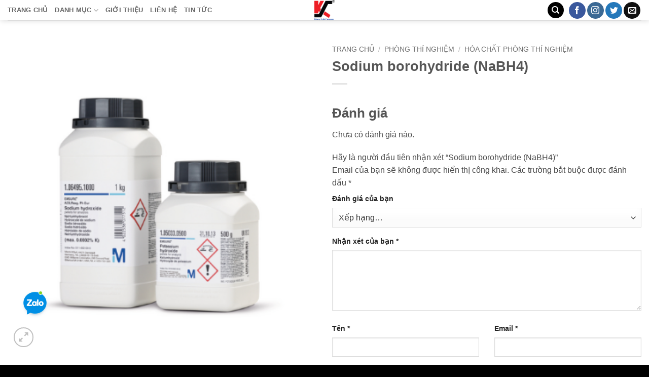

--- FILE ---
content_type: text/html; charset=UTF-8
request_url: https://khangnghi.com.vn/san-pham/sodium-borohydride-nabh4/
body_size: 36920
content:
<!DOCTYPE html><html lang="vi" prefix="og: https://ogp.me/ns#" class="loading-site no-js"><head><script data-no-optimize="1">var litespeed_docref=sessionStorage.getItem("litespeed_docref");litespeed_docref&&(Object.defineProperty(document,"referrer",{get:function(){return litespeed_docref}}),sessionStorage.removeItem("litespeed_docref"));</script> <meta charset="UTF-8" /><link rel="profile" href="http://gmpg.org/xfn/11" /><link rel="pingback" href="https://khangnghi.com.vn/xmlrpc.php" /> <script type="litespeed/javascript">document.documentElement.className=document.documentElement.className+' yes-js js_active js'</script> <script type="litespeed/javascript">(function(html){html.className=html.className.replace(/\bno-js\b/,'js')})(document.documentElement)</script> <meta name="keywords" content=""><meta name="viewport" content="width=device-width, initial-scale=1" /> <script id="google_gtagjs-js-consent-mode-data-layer" type="litespeed/javascript">window.dataLayer=window.dataLayer||[];function gtag(){dataLayer.push(arguments)}
gtag('consent','default',{"ad_personalization":"denied","ad_storage":"denied","ad_user_data":"denied","analytics_storage":"denied","functionality_storage":"denied","security_storage":"denied","personalization_storage":"denied","region":["AT","BE","BG","CH","CY","CZ","DE","DK","EE","ES","FI","FR","GB","GR","HR","HU","IE","IS","IT","LI","LT","LU","LV","MT","NL","NO","PL","PT","RO","SE","SI","SK"],"wait_for_update":500});window._googlesitekitConsentCategoryMap={"statistics":["analytics_storage"],"marketing":["ad_storage","ad_user_data","ad_personalization"],"functional":["functionality_storage","security_storage"],"preferences":["personalization_storage"]};window._googlesitekitConsents={"ad_personalization":"denied","ad_storage":"denied","ad_user_data":"denied","analytics_storage":"denied","functionality_storage":"denied","security_storage":"denied","personalization_storage":"denied","region":["AT","BE","BG","CH","CY","CZ","DE","DK","EE","ES","FI","FR","GB","GR","HR","HU","IE","IS","IT","LI","LT","LU","LV","MT","NL","NO","PL","PT","RO","SE","SI","SK"],"wait_for_update":500}</script> <title>Sodium Borohydride (NaBH4) - Hóa Chất Khang Nghi, Bán Hóa Chất, Cung Cấp Hóa Chất, Hóa Chất</title><meta name="description" content="Đánh giá Chưa có đánh giá nào. Hãy là người đầu tiên nhận xét “Sodium borohydride (NaBH4)” HủyEmail của bạn sẽ không được hiển thị công khai. Các trường bắt buộc được đánh dấu *Đánh giá của bạn Xếp hạng… Rất tốt Tốt Trung bình Không tệ Rất tệ Nhận xét của bạn *Tên * Email * Lưu tên của tôi, email, và trang web trong trình duyệt này cho lần bình luận kế tiếp của tôi."/><meta name="robots" content="follow, index, max-snippet:160, max-video-preview:1, max-image-preview:standard"/><link rel="canonical" href="https://khangnghi.com.vn/san-pham/sodium-borohydride-nabh4/" /><meta property="og:locale" content="vi_VN" /><meta property="og:type" content="product" /><meta property="og:title" content="Sodium Borohydride (NaBH4) - Hóa Chất Khang Nghi, Bán Hóa Chất, Cung Cấp Hóa Chất, Hóa Chất" /><meta property="og:description" content="Đánh giá Chưa có đánh giá nào. Hãy là người đầu tiên nhận xét “Sodium borohydride (NaBH4)” HủyEmail của bạn sẽ không được hiển thị công khai. Các trường bắt buộc được đánh dấu *Đánh giá của bạn Xếp hạng… Rất tốt Tốt Trung bình Không tệ Rất tệ Nhận xét của bạn *Tên * Email * Lưu tên của tôi, email, và trang web trong trình duyệt này cho lần bình luận kế tiếp của tôi." /><meta property="og:url" content="https://khangnghi.com.vn/san-pham/sodium-borohydride-nabh4/" /><meta property="og:site_name" content="hóa chất khang nghi, bán hóa chất, cung cấp hóa chất, hóa chất" /><meta property="og:image" content="https://khangnghi.com.vn/wp-content/uploads/2023/06/potassium-hydroxide-merk-1-2.png" /><meta property="og:image:secure_url" content="https://khangnghi.com.vn/wp-content/uploads/2023/06/potassium-hydroxide-merk-1-2.png" /><meta property="og:image:width" content="351" /><meta property="og:image:height" content="354" /><meta property="og:image:alt" content="Sodium borohydride (NaBH4)" /><meta property="og:image:type" content="image/png" /><meta property="product:price:currency" content="VND" /><meta property="product:availability" content="instock" /><meta name="twitter:card" content="summary_large_image" /><meta name="twitter:title" content="Sodium Borohydride (NaBH4) - Hóa Chất Khang Nghi, Bán Hóa Chất, Cung Cấp Hóa Chất, Hóa Chất" /><meta name="twitter:description" content="Đánh giá Chưa có đánh giá nào. Hãy là người đầu tiên nhận xét “Sodium borohydride (NaBH4)” HủyEmail của bạn sẽ không được hiển thị công khai. Các trường bắt buộc được đánh dấu *Đánh giá của bạn Xếp hạng… Rất tốt Tốt Trung bình Không tệ Rất tệ Nhận xét của bạn *Tên * Email * Lưu tên của tôi, email, và trang web trong trình duyệt này cho lần bình luận kế tiếp của tôi." /><meta name="twitter:image" content="https://khangnghi.com.vn/wp-content/uploads/2023/06/potassium-hydroxide-merk-1-2.png" /><meta name="twitter:label1" content="Giá" /><meta name="twitter:data1" content="0&nbsp;&#8363;" /><meta name="twitter:label2" content="Tình trạng sẵn có" /><meta name="twitter:data2" content="Còn hàng" /><link rel='dns-prefetch' href='//fonts.googleapis.com' /><link rel='dns-prefetch' href='//www.googletagmanager.com' /><link rel='dns-prefetch' href='//pagead2.googlesyndication.com' /><link href='https://fonts.gstatic.com' crossorigin rel='preconnect' /><link rel='prefetch' href='https://khangnghi.com.vn/wp-content/themes/flatsome/assets/js/flatsome.js?ver=e2eddd6c228105dac048' /><link rel='prefetch' href='https://khangnghi.com.vn/wp-content/themes/flatsome/assets/js/chunk.slider.js?ver=3.20.4' /><link rel='prefetch' href='https://khangnghi.com.vn/wp-content/themes/flatsome/assets/js/chunk.popups.js?ver=3.20.4' /><link rel='prefetch' href='https://khangnghi.com.vn/wp-content/themes/flatsome/assets/js/chunk.tooltips.js?ver=3.20.4' /><link rel='prefetch' href='https://khangnghi.com.vn/wp-content/themes/flatsome/assets/js/woocommerce.js?ver=1c9be63d628ff7c3ff4c' /><link rel="alternate" type="application/rss+xml" title="Dòng thông tin hóa chất khang nghi, bán hóa chất, cung cấp hóa chất, hóa chất &raquo;" href="https://khangnghi.com.vn/feed/" /><link rel="alternate" type="application/rss+xml" title="hóa chất khang nghi, bán hóa chất, cung cấp hóa chất, hóa chất &raquo; Dòng bình luận" href="https://khangnghi.com.vn/comments/feed/" /><link rel="alternate" title="oNhúng (JSON)" type="application/json+oembed" href="https://khangnghi.com.vn/wp-json/oembed/1.0/embed?url=https%3A%2F%2Fkhangnghi.com.vn%2Fsan-pham%2Fsodium-borohydride-nabh4%2F" /><link rel="alternate" title="oNhúng (XML)" type="text/xml+oembed" href="https://khangnghi.com.vn/wp-json/oembed/1.0/embed?url=https%3A%2F%2Fkhangnghi.com.vn%2Fsan-pham%2Fsodium-borohydride-nabh4%2F&#038;format=xml" /><style id='wp-img-auto-sizes-contain-inline-css' type='text/css'>img:is([sizes=auto i],[sizes^="auto," i]){contain-intrinsic-size:3000px 1500px}
/*# sourceURL=wp-img-auto-sizes-contain-inline-css */</style><style>1{content-visibility:auto;contain-intrinsic-size:1px 1000px;}</style><link data-optimized="2" rel="stylesheet" href="https://khangnghi.com.vn/wp-content/litespeed/css/64fcfc2e6e679a910fc27338376ab3a6.css?ver=734c5" /><style id='wp-block-library-inline-css' type='text/css'>:root{--wp-block-synced-color:#7a00df;--wp-block-synced-color--rgb:122,0,223;--wp-bound-block-color:var(--wp-block-synced-color);--wp-editor-canvas-background:#ddd;--wp-admin-theme-color:#007cba;--wp-admin-theme-color--rgb:0,124,186;--wp-admin-theme-color-darker-10:#006ba1;--wp-admin-theme-color-darker-10--rgb:0,107,160.5;--wp-admin-theme-color-darker-20:#005a87;--wp-admin-theme-color-darker-20--rgb:0,90,135;--wp-admin-border-width-focus:2px}@media (min-resolution:192dpi){:root{--wp-admin-border-width-focus:1.5px}}.wp-element-button{cursor:pointer}:root .has-very-light-gray-background-color{background-color:#eee}:root .has-very-dark-gray-background-color{background-color:#313131}:root .has-very-light-gray-color{color:#eee}:root .has-very-dark-gray-color{color:#313131}:root .has-vivid-green-cyan-to-vivid-cyan-blue-gradient-background{background:linear-gradient(135deg,#00d084,#0693e3)}:root .has-purple-crush-gradient-background{background:linear-gradient(135deg,#34e2e4,#4721fb 50%,#ab1dfe)}:root .has-hazy-dawn-gradient-background{background:linear-gradient(135deg,#faaca8,#dad0ec)}:root .has-subdued-olive-gradient-background{background:linear-gradient(135deg,#fafae1,#67a671)}:root .has-atomic-cream-gradient-background{background:linear-gradient(135deg,#fdd79a,#004a59)}:root .has-nightshade-gradient-background{background:linear-gradient(135deg,#330968,#31cdcf)}:root .has-midnight-gradient-background{background:linear-gradient(135deg,#020381,#2874fc)}:root{--wp--preset--font-size--normal:16px;--wp--preset--font-size--huge:42px}.has-regular-font-size{font-size:1em}.has-larger-font-size{font-size:2.625em}.has-normal-font-size{font-size:var(--wp--preset--font-size--normal)}.has-huge-font-size{font-size:var(--wp--preset--font-size--huge)}.has-text-align-center{text-align:center}.has-text-align-left{text-align:left}.has-text-align-right{text-align:right}.has-fit-text{white-space:nowrap!important}#end-resizable-editor-section{display:none}.aligncenter{clear:both}.items-justified-left{justify-content:flex-start}.items-justified-center{justify-content:center}.items-justified-right{justify-content:flex-end}.items-justified-space-between{justify-content:space-between}.screen-reader-text{border:0;clip-path:inset(50%);height:1px;margin:-1px;overflow:hidden;padding:0;position:absolute;width:1px;word-wrap:normal!important}.screen-reader-text:focus{background-color:#ddd;clip-path:none;color:#444;display:block;font-size:1em;height:auto;left:5px;line-height:normal;padding:15px 23px 14px;text-decoration:none;top:5px;width:auto;z-index:100000}html :where(.has-border-color){border-style:solid}html :where([style*=border-top-color]){border-top-style:solid}html :where([style*=border-right-color]){border-right-style:solid}html :where([style*=border-bottom-color]){border-bottom-style:solid}html :where([style*=border-left-color]){border-left-style:solid}html :where([style*=border-width]){border-style:solid}html :where([style*=border-top-width]){border-top-style:solid}html :where([style*=border-right-width]){border-right-style:solid}html :where([style*=border-bottom-width]){border-bottom-style:solid}html :where([style*=border-left-width]){border-left-style:solid}html :where(img[class*=wp-image-]){height:auto;max-width:100%}:where(figure){margin:0 0 1em}html :where(.is-position-sticky){--wp-admin--admin-bar--position-offset:var(--wp-admin--admin-bar--height,0px)}@media screen and (max-width:600px){html :where(.is-position-sticky){--wp-admin--admin-bar--position-offset:0px}}

/*# sourceURL=wp-block-library-inline-css */</style><style id='yith-wcwl-main-inline-css' type='text/css'>:root { --rounded-corners-radius: 16px; --add-to-cart-rounded-corners-radius: 16px; --color-headers-background: #F4F4F4; --feedback-duration: 3s } 
 :root { --rounded-corners-radius: 16px; --add-to-cart-rounded-corners-radius: 16px; --color-headers-background: #F4F4F4; --feedback-duration: 3s } 
 :root { --rounded-corners-radius: 16px; --add-to-cart-rounded-corners-radius: 16px; --color-headers-background: #F4F4F4; --feedback-duration: 3s } 
 :root { --rounded-corners-radius: 16px; --add-to-cart-rounded-corners-radius: 16px; --color-headers-background: #F4F4F4; --feedback-duration: 3s } 
 :root { --rounded-corners-radius: 16px; --add-to-cart-rounded-corners-radius: 16px; --color-headers-background: #F4F4F4; --feedback-duration: 3s } 
 :root { --rounded-corners-radius: 16px; --add-to-cart-rounded-corners-radius: 16px; --color-headers-background: #F4F4F4; --feedback-duration: 3s } 
 :root { --rounded-corners-radius: 16px; --add-to-cart-rounded-corners-radius: 16px; --color-headers-background: #F4F4F4; --feedback-duration: 3s } 
 :root { --rounded-corners-radius: 16px; --add-to-cart-rounded-corners-radius: 16px; --color-headers-background: #F4F4F4; --feedback-duration: 3s } 
 :root { --rounded-corners-radius: 16px; --add-to-cart-rounded-corners-radius: 16px; --color-headers-background: #F4F4F4; --feedback-duration: 3s } 
/*# sourceURL=yith-wcwl-main-inline-css */</style><style id='global-styles-inline-css' type='text/css'>:root{--wp--preset--aspect-ratio--square: 1;--wp--preset--aspect-ratio--4-3: 4/3;--wp--preset--aspect-ratio--3-4: 3/4;--wp--preset--aspect-ratio--3-2: 3/2;--wp--preset--aspect-ratio--2-3: 2/3;--wp--preset--aspect-ratio--16-9: 16/9;--wp--preset--aspect-ratio--9-16: 9/16;--wp--preset--color--black: #000000;--wp--preset--color--cyan-bluish-gray: #abb8c3;--wp--preset--color--white: #ffffff;--wp--preset--color--pale-pink: #f78da7;--wp--preset--color--vivid-red: #cf2e2e;--wp--preset--color--luminous-vivid-orange: #ff6900;--wp--preset--color--luminous-vivid-amber: #fcb900;--wp--preset--color--light-green-cyan: #7bdcb5;--wp--preset--color--vivid-green-cyan: #00d084;--wp--preset--color--pale-cyan-blue: #8ed1fc;--wp--preset--color--vivid-cyan-blue: #0693e3;--wp--preset--color--vivid-purple: #9b51e0;--wp--preset--color--primary: #000000;--wp--preset--color--secondary: #C05530;--wp--preset--color--success: #627D47;--wp--preset--color--alert: #b20000;--wp--preset--gradient--vivid-cyan-blue-to-vivid-purple: linear-gradient(135deg,rgb(6,147,227) 0%,rgb(155,81,224) 100%);--wp--preset--gradient--light-green-cyan-to-vivid-green-cyan: linear-gradient(135deg,rgb(122,220,180) 0%,rgb(0,208,130) 100%);--wp--preset--gradient--luminous-vivid-amber-to-luminous-vivid-orange: linear-gradient(135deg,rgb(252,185,0) 0%,rgb(255,105,0) 100%);--wp--preset--gradient--luminous-vivid-orange-to-vivid-red: linear-gradient(135deg,rgb(255,105,0) 0%,rgb(207,46,46) 100%);--wp--preset--gradient--very-light-gray-to-cyan-bluish-gray: linear-gradient(135deg,rgb(238,238,238) 0%,rgb(169,184,195) 100%);--wp--preset--gradient--cool-to-warm-spectrum: linear-gradient(135deg,rgb(74,234,220) 0%,rgb(151,120,209) 20%,rgb(207,42,186) 40%,rgb(238,44,130) 60%,rgb(251,105,98) 80%,rgb(254,248,76) 100%);--wp--preset--gradient--blush-light-purple: linear-gradient(135deg,rgb(255,206,236) 0%,rgb(152,150,240) 100%);--wp--preset--gradient--blush-bordeaux: linear-gradient(135deg,rgb(254,205,165) 0%,rgb(254,45,45) 50%,rgb(107,0,62) 100%);--wp--preset--gradient--luminous-dusk: linear-gradient(135deg,rgb(255,203,112) 0%,rgb(199,81,192) 50%,rgb(65,88,208) 100%);--wp--preset--gradient--pale-ocean: linear-gradient(135deg,rgb(255,245,203) 0%,rgb(182,227,212) 50%,rgb(51,167,181) 100%);--wp--preset--gradient--electric-grass: linear-gradient(135deg,rgb(202,248,128) 0%,rgb(113,206,126) 100%);--wp--preset--gradient--midnight: linear-gradient(135deg,rgb(2,3,129) 0%,rgb(40,116,252) 100%);--wp--preset--font-size--small: 13px;--wp--preset--font-size--medium: 20px;--wp--preset--font-size--large: 36px;--wp--preset--font-size--x-large: 42px;--wp--preset--spacing--20: 0.44rem;--wp--preset--spacing--30: 0.67rem;--wp--preset--spacing--40: 1rem;--wp--preset--spacing--50: 1.5rem;--wp--preset--spacing--60: 2.25rem;--wp--preset--spacing--70: 3.38rem;--wp--preset--spacing--80: 5.06rem;--wp--preset--shadow--natural: 6px 6px 9px rgba(0, 0, 0, 0.2);--wp--preset--shadow--deep: 12px 12px 50px rgba(0, 0, 0, 0.4);--wp--preset--shadow--sharp: 6px 6px 0px rgba(0, 0, 0, 0.2);--wp--preset--shadow--outlined: 6px 6px 0px -3px rgb(255, 255, 255), 6px 6px rgb(0, 0, 0);--wp--preset--shadow--crisp: 6px 6px 0px rgb(0, 0, 0);}:where(body) { margin: 0; }.wp-site-blocks > .alignleft { float: left; margin-right: 2em; }.wp-site-blocks > .alignright { float: right; margin-left: 2em; }.wp-site-blocks > .aligncenter { justify-content: center; margin-left: auto; margin-right: auto; }:where(.is-layout-flex){gap: 0.5em;}:where(.is-layout-grid){gap: 0.5em;}.is-layout-flow > .alignleft{float: left;margin-inline-start: 0;margin-inline-end: 2em;}.is-layout-flow > .alignright{float: right;margin-inline-start: 2em;margin-inline-end: 0;}.is-layout-flow > .aligncenter{margin-left: auto !important;margin-right: auto !important;}.is-layout-constrained > .alignleft{float: left;margin-inline-start: 0;margin-inline-end: 2em;}.is-layout-constrained > .alignright{float: right;margin-inline-start: 2em;margin-inline-end: 0;}.is-layout-constrained > .aligncenter{margin-left: auto !important;margin-right: auto !important;}.is-layout-constrained > :where(:not(.alignleft):not(.alignright):not(.alignfull)){margin-left: auto !important;margin-right: auto !important;}body .is-layout-flex{display: flex;}.is-layout-flex{flex-wrap: wrap;align-items: center;}.is-layout-flex > :is(*, div){margin: 0;}body .is-layout-grid{display: grid;}.is-layout-grid > :is(*, div){margin: 0;}body{padding-top: 0px;padding-right: 0px;padding-bottom: 0px;padding-left: 0px;}a:where(:not(.wp-element-button)){text-decoration: none;}:root :where(.wp-element-button, .wp-block-button__link){background-color: #32373c;border-width: 0;color: #fff;font-family: inherit;font-size: inherit;font-style: inherit;font-weight: inherit;letter-spacing: inherit;line-height: inherit;padding-top: calc(0.667em + 2px);padding-right: calc(1.333em + 2px);padding-bottom: calc(0.667em + 2px);padding-left: calc(1.333em + 2px);text-decoration: none;text-transform: inherit;}.has-black-color{color: var(--wp--preset--color--black) !important;}.has-cyan-bluish-gray-color{color: var(--wp--preset--color--cyan-bluish-gray) !important;}.has-white-color{color: var(--wp--preset--color--white) !important;}.has-pale-pink-color{color: var(--wp--preset--color--pale-pink) !important;}.has-vivid-red-color{color: var(--wp--preset--color--vivid-red) !important;}.has-luminous-vivid-orange-color{color: var(--wp--preset--color--luminous-vivid-orange) !important;}.has-luminous-vivid-amber-color{color: var(--wp--preset--color--luminous-vivid-amber) !important;}.has-light-green-cyan-color{color: var(--wp--preset--color--light-green-cyan) !important;}.has-vivid-green-cyan-color{color: var(--wp--preset--color--vivid-green-cyan) !important;}.has-pale-cyan-blue-color{color: var(--wp--preset--color--pale-cyan-blue) !important;}.has-vivid-cyan-blue-color{color: var(--wp--preset--color--vivid-cyan-blue) !important;}.has-vivid-purple-color{color: var(--wp--preset--color--vivid-purple) !important;}.has-primary-color{color: var(--wp--preset--color--primary) !important;}.has-secondary-color{color: var(--wp--preset--color--secondary) !important;}.has-success-color{color: var(--wp--preset--color--success) !important;}.has-alert-color{color: var(--wp--preset--color--alert) !important;}.has-black-background-color{background-color: var(--wp--preset--color--black) !important;}.has-cyan-bluish-gray-background-color{background-color: var(--wp--preset--color--cyan-bluish-gray) !important;}.has-white-background-color{background-color: var(--wp--preset--color--white) !important;}.has-pale-pink-background-color{background-color: var(--wp--preset--color--pale-pink) !important;}.has-vivid-red-background-color{background-color: var(--wp--preset--color--vivid-red) !important;}.has-luminous-vivid-orange-background-color{background-color: var(--wp--preset--color--luminous-vivid-orange) !important;}.has-luminous-vivid-amber-background-color{background-color: var(--wp--preset--color--luminous-vivid-amber) !important;}.has-light-green-cyan-background-color{background-color: var(--wp--preset--color--light-green-cyan) !important;}.has-vivid-green-cyan-background-color{background-color: var(--wp--preset--color--vivid-green-cyan) !important;}.has-pale-cyan-blue-background-color{background-color: var(--wp--preset--color--pale-cyan-blue) !important;}.has-vivid-cyan-blue-background-color{background-color: var(--wp--preset--color--vivid-cyan-blue) !important;}.has-vivid-purple-background-color{background-color: var(--wp--preset--color--vivid-purple) !important;}.has-primary-background-color{background-color: var(--wp--preset--color--primary) !important;}.has-secondary-background-color{background-color: var(--wp--preset--color--secondary) !important;}.has-success-background-color{background-color: var(--wp--preset--color--success) !important;}.has-alert-background-color{background-color: var(--wp--preset--color--alert) !important;}.has-black-border-color{border-color: var(--wp--preset--color--black) !important;}.has-cyan-bluish-gray-border-color{border-color: var(--wp--preset--color--cyan-bluish-gray) !important;}.has-white-border-color{border-color: var(--wp--preset--color--white) !important;}.has-pale-pink-border-color{border-color: var(--wp--preset--color--pale-pink) !important;}.has-vivid-red-border-color{border-color: var(--wp--preset--color--vivid-red) !important;}.has-luminous-vivid-orange-border-color{border-color: var(--wp--preset--color--luminous-vivid-orange) !important;}.has-luminous-vivid-amber-border-color{border-color: var(--wp--preset--color--luminous-vivid-amber) !important;}.has-light-green-cyan-border-color{border-color: var(--wp--preset--color--light-green-cyan) !important;}.has-vivid-green-cyan-border-color{border-color: var(--wp--preset--color--vivid-green-cyan) !important;}.has-pale-cyan-blue-border-color{border-color: var(--wp--preset--color--pale-cyan-blue) !important;}.has-vivid-cyan-blue-border-color{border-color: var(--wp--preset--color--vivid-cyan-blue) !important;}.has-vivid-purple-border-color{border-color: var(--wp--preset--color--vivid-purple) !important;}.has-primary-border-color{border-color: var(--wp--preset--color--primary) !important;}.has-secondary-border-color{border-color: var(--wp--preset--color--secondary) !important;}.has-success-border-color{border-color: var(--wp--preset--color--success) !important;}.has-alert-border-color{border-color: var(--wp--preset--color--alert) !important;}.has-vivid-cyan-blue-to-vivid-purple-gradient-background{background: var(--wp--preset--gradient--vivid-cyan-blue-to-vivid-purple) !important;}.has-light-green-cyan-to-vivid-green-cyan-gradient-background{background: var(--wp--preset--gradient--light-green-cyan-to-vivid-green-cyan) !important;}.has-luminous-vivid-amber-to-luminous-vivid-orange-gradient-background{background: var(--wp--preset--gradient--luminous-vivid-amber-to-luminous-vivid-orange) !important;}.has-luminous-vivid-orange-to-vivid-red-gradient-background{background: var(--wp--preset--gradient--luminous-vivid-orange-to-vivid-red) !important;}.has-very-light-gray-to-cyan-bluish-gray-gradient-background{background: var(--wp--preset--gradient--very-light-gray-to-cyan-bluish-gray) !important;}.has-cool-to-warm-spectrum-gradient-background{background: var(--wp--preset--gradient--cool-to-warm-spectrum) !important;}.has-blush-light-purple-gradient-background{background: var(--wp--preset--gradient--blush-light-purple) !important;}.has-blush-bordeaux-gradient-background{background: var(--wp--preset--gradient--blush-bordeaux) !important;}.has-luminous-dusk-gradient-background{background: var(--wp--preset--gradient--luminous-dusk) !important;}.has-pale-ocean-gradient-background{background: var(--wp--preset--gradient--pale-ocean) !important;}.has-electric-grass-gradient-background{background: var(--wp--preset--gradient--electric-grass) !important;}.has-midnight-gradient-background{background: var(--wp--preset--gradient--midnight) !important;}.has-small-font-size{font-size: var(--wp--preset--font-size--small) !important;}.has-medium-font-size{font-size: var(--wp--preset--font-size--medium) !important;}.has-large-font-size{font-size: var(--wp--preset--font-size--large) !important;}.has-x-large-font-size{font-size: var(--wp--preset--font-size--x-large) !important;}
/*# sourceURL=global-styles-inline-css */</style><style id='woocommerce-inline-inline-css' type='text/css'>.woocommerce form .form-row .required { visibility: visible; }
/*# sourceURL=woocommerce-inline-inline-css */</style><style id='flatsome-main-inline-css' type='text/css'>@font-face {
				font-family: "fl-icons";
				font-display: block;
				src: url(https://khangnghi.com.vn/wp-content/themes/flatsome/assets/css/icons/fl-icons.eot?v=3.20.4);
				src:
					url(https://khangnghi.com.vn/wp-content/themes/flatsome/assets/css/icons/fl-icons.eot#iefix?v=3.20.4) format("embedded-opentype"),
					url(https://khangnghi.com.vn/wp-content/themes/flatsome/assets/css/icons/fl-icons.woff2?v=3.20.4) format("woff2"),
					url(https://khangnghi.com.vn/wp-content/themes/flatsome/assets/css/icons/fl-icons.ttf?v=3.20.4) format("truetype"),
					url(https://khangnghi.com.vn/wp-content/themes/flatsome/assets/css/icons/fl-icons.woff?v=3.20.4) format("woff"),
					url(https://khangnghi.com.vn/wp-content/themes/flatsome/assets/css/icons/fl-icons.svg?v=3.20.4#fl-icons) format("svg");
			}
/*# sourceURL=flatsome-main-inline-css */</style> <script type="litespeed/javascript">window._nslDOMReady=(function(){const executedCallbacks=new Set();return function(callback){if(executedCallbacks.has(callback))return;const wrappedCallback=function(){if(executedCallbacks.has(callback))return;executedCallbacks.add(callback);callback()};if(document.readyState==="complete"||document.readyState==="interactive"){wrappedCallback()}else{document.addEventListener("DOMContentLiteSpeedLoaded",wrappedCallback)}}})()</script> <script type="litespeed/javascript" data-src="https://khangnghi.com.vn/wp-includes/js/jquery/jquery.min.js" id="jquery-core-js"></script> <script id="wc-single-product-js-extra" type="litespeed/javascript">var wc_single_product_params={"i18n_required_rating_text":"Vui l\u00f2ng ch\u1ecdn m\u1ed9t m\u1ee9c \u0111\u00e1nh gi\u00e1","i18n_rating_options":["1 tr\u00ean 5 sao","2 tr\u00ean 5 sao","3 tr\u00ean 5 sao","4 tr\u00ean 5 sao","5 tr\u00ean 5 sao"],"i18n_product_gallery_trigger_text":"Xem th\u01b0 vi\u1ec7n \u1ea3nh to\u00e0n m\u00e0n h\u00ecnh","review_rating_required":"yes","flexslider":{"rtl":!1,"animation":"slide","smoothHeight":!0,"directionNav":!1,"controlNav":"thumbnails","slideshow":!1,"animationSpeed":500,"animationLoop":!1,"allowOneSlide":!1},"zoom_enabled":"","zoom_options":[],"photoswipe_enabled":"1","photoswipe_options":{"shareEl":!1,"closeOnScroll":!1,"history":!1,"hideAnimationDuration":0,"showAnimationDuration":0},"flexslider_enabled":""}</script> <link rel="https://api.w.org/" href="https://khangnghi.com.vn/wp-json/" /><link rel="alternate" title="JSON" type="application/json" href="https://khangnghi.com.vn/wp-json/wp/v2/product/5584" /><link rel="EditURI" type="application/rsd+xml" title="RSD" href="https://khangnghi.com.vn/xmlrpc.php?rsd" /><meta name="generator" content="WordPress 6.9" /><link rel='shortlink' href='https://khangnghi.com.vn/?p=5584' /><meta name="generator" content="Site Kit by Google 1.170.0" /><meta name="pinterest-rich-pin" content="false" />	<noscript><style>.woocommerce-product-gallery{ opacity: 1 !important; }</style></noscript><meta name="google-adsense-platform-account" content="ca-host-pub-2644536267352236"><meta name="google-adsense-platform-domain" content="sitekit.withgoogle.com"> <script type="application/ld+json" class="saswp-schema-markup-output">[{"@context":"https:\/\/schema.org\/","@type":"Product","@id":"https:\/\/khangnghi.com.vn\/san-pham\/sodium-borohydride-nabh4\/#Product","url":"https:\/\/khangnghi.com.vn\/san-pham\/sodium-borohydride-nabh4\/","name":"Sodium borohydride (NaBH4)","sku":"5584","description":"\u0110\u00e1nh gi\u00e1\t\t\n\n\t\t\t\t\tCh\u01b0a c\u00f3 \u0111\u00e1nh gi\u00e1 n\u00e0o.\n\t\t\t\n\n\t\t\t\n\t\t\t\n\t\t\t\t\t\n\t\tH\u00e3y l\u00e0 ng\u01b0\u1eddi \u0111\u1ea7u ti\u00ean nh\u1eadn x\u00e9t \u201cSodium borohydride (NaBH4)\u201d H\u1ee7yEmail c\u1ee7a b\u1ea1n s\u1ebd kh\u00f4ng \u0111\u01b0\u1ee3c hi\u1ec3n th\u1ecb c\u00f4ng khai. C\u00e1c tr\u01b0\u1eddng b\u1eaft bu\u1ed9c \u0111\u01b0\u1ee3c \u0111\u00e1nh d\u1ea5u *\u0110\u00e1nh gi\u00e1 c\u1ee7a b\u1ea1n\n\t\t\t\t\t\tX\u1ebfp h\u1ea1ng\u2026\n\t\t\t\t\t\tR\u1ea5t t\u1ed1t\n\t\t\t\t\t\tT\u1ed1t\n\t\t\t\t\t\tTrung b\u00ecnh\n\t\t\t\t\t\tKh\u00f4ng t\u1ec7\n\t\t\t\t\t\tR\u1ea5t t\u1ec7\n\t\t\t\t\tNh\u1eadn x\u00e9t c\u1ee7a b\u1ea1n\u00a0*T\u00ean\u00a0*\nEmail\u00a0*\n L\u01b0u t\u00ean c\u1ee7a t\u00f4i, email, v\u00e0 trang web trong tr\u00ecnh duy\u1ec7t n\u00e0y cho l\u1ea7n b\u00ecnh lu\u1eadn k\u1ebf ti\u1ebfp c\u1ee7a t\u00f4i.","offers":{"@type":"Offer","availability":"https:\/\/schema.org\/InStock","price":"0","priceCurrency":"VND","url":"https:\/\/khangnghi.com.vn\/san-pham\/sodium-borohydride-nabh4\/","priceValidUntil":"2024-06-18T11:36:40+00:00"},"mpn":"5584","brand":{"@type":"Brand","name":"h\u00f3a ch\u1ea5t khang nghi, b\u00e1n h\u00f3a ch\u1ea5t, cung c\u1ea5p h\u00f3a ch\u1ea5t, h\u00f3a ch\u1ea5t"},"aggregateRating":{"@type":"AggregateRating","ratingValue":"5","reviewCount":1},"review":[{"@type":"Review","author":{"@type":"Person","name":"V\u00f5 Nguy\u1ec5n"},"datePublished":"2023-06-18T11:36:40+00:00","description":"\u0110\u00e1nh gi\u00e1\t\t\n\n\t\t\t\t\tCh\u01b0a c\u00f3 \u0111\u00e1nh gi\u00e1 n\u00e0o.\n\t\t\t\n\n\t\t\t\n\t\t\t\n\t\t\t\t\t\n\t\tH\u00e3y l\u00e0 ng\u01b0\u1eddi \u0111\u1ea7u ti\u00ean nh\u1eadn x\u00e9t \u201cSodium borohydride (NaBH4)\u201d H\u1ee7yEmail c\u1ee7a b\u1ea1n s\u1ebd kh\u00f4ng \u0111\u01b0\u1ee3c hi\u1ec3n th\u1ecb c\u00f4ng khai. C\u00e1c tr\u01b0\u1eddng b\u1eaft bu\u1ed9c \u0111\u01b0\u1ee3c \u0111\u00e1nh d\u1ea5u *\u0110\u00e1nh gi\u00e1 c\u1ee7a b\u1ea1n\n\t\t\t\t\t\tX\u1ebfp h\u1ea1ng\u2026\n\t\t\t\t\t\tR\u1ea5t t\u1ed1t\n\t\t\t\t\t\tT\u1ed1t\n\t\t\t\t\t\tTrung b\u00ecnh\n\t\t\t\t\t\tKh\u00f4ng t\u1ec7\n\t\t\t\t\t\tR\u1ea5t t\u1ec7\n\t\t\t\t\tNh\u1eadn x\u00e9t c\u1ee7a b\u1ea1n\u00a0*T\u00ean\u00a0*\nEmail\u00a0*\n L\u01b0u t\u00ean c\u1ee7a t\u00f4i, email, v\u00e0 trang web trong tr\u00ecnh duy\u1ec7t n\u00e0y cho l\u1ea7n b\u00ecnh lu\u1eadn k\u1ebf ti\u1ebfp c\u1ee7a t\u00f4i.","reviewRating":{"@type":"Rating","bestRating":"5","ratingValue":"5","worstRating":"1"}}],"image":{"@type":"ImageObject","url":"https:\/\/khangnghi.com.vn\/wp-content\/uploads\/2023\/06\/potassium-hydroxide-merk-1-2.png","width":351,"height":354}}]</script>  <script type="litespeed/javascript">(function(w,d,s,l,i){w[l]=w[l]||[];w[l].push({'gtm.start':new Date().getTime(),event:'gtm.js'});var f=d.getElementsByTagName(s)[0],j=d.createElement(s),dl=l!='dataLayer'?'&l='+l:'';j.async=!0;j.src='https://www.googletagmanager.com/gtm.js?id='+i+dl;f.parentNode.insertBefore(j,f)})(window,document,'script','dataLayer','GTM-N2TB6PHN')</script>  <script type="litespeed/javascript" data-src="https://pagead2.googlesyndication.com/pagead/js/adsbygoogle.js?client=ca-pub-9361021972208752&amp;host=ca-host-pub-2644536267352236" crossorigin="anonymous"></script> <link rel="icon" href="https://khangnghi.com.vn/wp-content/uploads/2023/06/cropped-Untitled-1-32x32.png" sizes="32x32" /><link rel="icon" href="https://khangnghi.com.vn/wp-content/uploads/2023/06/cropped-Untitled-1-192x192.png" sizes="192x192" /><link rel="apple-touch-icon" href="https://khangnghi.com.vn/wp-content/uploads/2023/06/cropped-Untitled-1-180x180.png" /><meta name="msapplication-TileImage" content="https://khangnghi.com.vn/wp-content/uploads/2023/06/cropped-Untitled-1-270x270.png" /><style id="custom-css" type="text/css">:root {--primary-color: #000000;--fs-color-primary: #000000;--fs-color-secondary: #C05530;--fs-color-success: #627D47;--fs-color-alert: #b20000;--fs-color-base: #4a4a4a;--fs-experimental-link-color: #334862;--fs-experimental-link-color-hover: #111;}.tooltipster-base {--tooltip-color: #fff;--tooltip-bg-color: #000;}.off-canvas-right .mfp-content, .off-canvas-left .mfp-content {--drawer-width: 300px;}.off-canvas .mfp-content.off-canvas-cart {--drawer-width: 360px;}.container-width, .full-width .ubermenu-nav, .container, .row{max-width: 1470px}.row.row-collapse{max-width: 1440px}.row.row-small{max-width: 1462.5px}.row.row-large{max-width: 1500px}.header-main{height: 40px}#logo img{max-height: 40px}#logo{width:55px;}.header-bottom{min-height: 10px}.header-top{min-height: 20px}.transparent .header-main{height: 90px}.transparent #logo img{max-height: 90px}.has-transparent + .page-title:first-of-type,.has-transparent + #main > .page-title,.has-transparent + #main > div > .page-title,.has-transparent + #main .page-header-wrapper:first-of-type .page-title{padding-top: 90px;}.header.show-on-scroll,.stuck .header-main{height:70px!important}.stuck #logo img{max-height: 70px!important}.search-form{ width: 60%;}.header-bg-color {background-color: rgba(255,255,255,0.9)}.header-bottom {background-color: #f1f1f1}@media (max-width: 549px) {.header-main{height: 70px}#logo img{max-height: 70px}}.nav-dropdown{border-radius:10px}.nav-dropdown{font-size:70%}body{font-family: Lato, sans-serif;}body {font-weight: 400;font-style: normal;}.nav > li > a {font-family: Lato, sans-serif;}.mobile-sidebar-levels-2 .nav > li > ul > li > a {font-family: Lato, sans-serif;}.nav > li > a,.mobile-sidebar-levels-2 .nav > li > ul > li > a {font-weight: 700;font-style: normal;}h1,h2,h3,h4,h5,h6,.heading-font, .off-canvas-center .nav-sidebar.nav-vertical > li > a{font-family: Lato, sans-serif;}h1,h2,h3,h4,h5,h6,.heading-font,.banner h1,.banner h2 {font-weight: 700;font-style: normal;}.alt-font{font-family: "Dancing Script", sans-serif;}.alt-font {font-weight: 400!important;font-style: normal!important;}.shop-page-title.featured-title .title-bg{ background-image: url(https://khangnghi.com.vn/wp-content/uploads/2023/06/potassium-hydroxide-merk-1-2.png)!important;}@media screen and (min-width: 550px){.products .box-vertical .box-image{min-width: 500px!important;width: 500px!important;}}.footer-2{background-color: #000000}.absolute-footer, html{background-color: #000000}.nav-vertical-fly-out > li + li {border-top-width: 1px; border-top-style: solid;}.label-new.menu-item > a:after{content:"Mới";}.label-hot.menu-item > a:after{content:"Nổi bật";}.label-sale.menu-item > a:after{content:"Giảm giá";}.label-popular.menu-item > a:after{content:"Phổ biến";}</style></head><body class="wp-singular product-template-default single single-product postid-5584 wp-theme-flatsome wp-child-theme-hoa-chat-khang-nghi theme-flatsome woocommerce woocommerce-page woocommerce-no-js full-width header-shadow lightbox nav-dropdown-has-shadow nav-dropdown-has-border">
<noscript>
<iframe data-lazyloaded="1" src="about:blank" data-litespeed-src="https://www.googletagmanager.com/ns.html?id=GTM-N2TB6PHN" height="0" width="0" style="display:none;visibility:hidden"></iframe>
</noscript>
<a class="skip-link screen-reader-text" href="#main">Bỏ qua nội dung</a><div id="wrapper"><header id="header" class="header header-full-width has-sticky sticky-jump"><div class="header-wrapper"><div id="masthead" class="header-main show-logo-center"><div class="header-inner flex-row container logo-center medium-logo-center" role="navigation"><div id="logo" class="flex-col logo"><a href="https://khangnghi.com.vn/" title="hóa chất khang nghi, bán hóa chất, cung cấp hóa chất, hóa chất - hóa chất khang nghi, bán hóa chất, cung cấp hóa chất, hóa chất" rel="home">
<img data-lazyloaded="1" src="[data-uri]" width="717" height="717" data-src="https://khangnghi.com.vn/wp-content/uploads/2023/06/Untitled-1.png" class="header_logo header-logo" alt="hóa chất khang nghi, bán hóa chất, cung cấp hóa chất, hóa chất"/><img data-lazyloaded="1" src="[data-uri]" width="717" height="717" data-src="https://khangnghi.com.vn/wp-content/uploads/2023/06/Untitled-1.png" class="header-logo-dark" alt="hóa chất khang nghi, bán hóa chất, cung cấp hóa chất, hóa chất"/></a></div><div class="flex-col show-for-medium flex-left"><ul class="mobile-nav nav nav-left "><li class="nav-icon has-icon">
<a href="#" class="is-small" data-open="#main-menu" data-pos="left" data-bg="main-menu-overlay" role="button" aria-label="Menu" aria-controls="main-menu" aria-expanded="false" aria-haspopup="dialog" data-flatsome-role-button>
<i class="icon-menu" aria-hidden="true"></i>					</a></li></ul></div><div class="flex-col hide-for-medium flex-left
"><ul class="header-nav header-nav-main nav nav-left  nav-uppercase nav-prompts-overlay" ><li id="menu-item-5088" class="menu-item menu-item-type-post_type menu-item-object-page menu-item-home menu-item-5088 menu-item-design-default"><a href="https://khangnghi.com.vn/" class="nav-top-link">TRANG CHỦ</a></li><li id="menu-item-5084" class="menu-item menu-item-type-post_type menu-item-object-page menu-item-has-children current_page_parent menu-item-5084 menu-item-design-default has-dropdown"><a href="https://khangnghi.com.vn/danh-muc/" class="nav-top-link" aria-expanded="false" aria-haspopup="menu">DANH MỤC<i class="icon-angle-down" aria-hidden="true"></i></a><ul class="sub-menu nav-dropdown nav-dropdown-bold"><li id="menu-item-5097" class="menu-item menu-item-type-taxonomy menu-item-object-product_cat menu-item-5097"><a href="https://khangnghi.com.vn/danh-muc/hoa-chat-cong-nghiep/">HÓA CHẤT CÔNG NGIỆP</a></li><li id="menu-item-5098" class="menu-item menu-item-type-taxonomy menu-item-object-product_cat menu-item-5098"><a href="https://khangnghi.com.vn/danh-muc/hoa-chat-nong-nghiep/">HÓA CHẤT NÔNG NGHIỆP</a></li><li id="menu-item-5099" class="menu-item menu-item-type-taxonomy menu-item-object-product_cat current-product-ancestor menu-item-5099"><a href="https://khangnghi.com.vn/danh-muc/phong-thi-nghiem/">PHÒNG THÍ NGHIỆM</a></li><li id="menu-item-5875" class="menu-item menu-item-type-taxonomy menu-item-object-product_cat menu-item-5875"><a href="https://khangnghi.com.vn/danh-muc/hoa-chat-nganh-thuc-pham/">HÓA CHẤT NGÀNH THỰC PHẨM</a></li><li id="menu-item-5100" class="menu-item menu-item-type-taxonomy menu-item-object-product_cat menu-item-5100"><a href="https://khangnghi.com.vn/danh-muc/dung-cu-chua-dung-hoa-chat/">DỤNG CỤ CHỨA ĐỰNG HÓA CHẤT</a></li></ul></li><li id="menu-item-5085" class="menu-item menu-item-type-post_type menu-item-object-page menu-item-5085 menu-item-design-default"><a href="https://khangnghi.com.vn/gioi-thieu/" class="nav-top-link">GIỚI THIỆU</a></li><li id="menu-item-5086" class="menu-item menu-item-type-post_type menu-item-object-page menu-item-5086 menu-item-design-default"><a href="https://khangnghi.com.vn/lien-he/" class="nav-top-link">LIÊN HỆ</a></li><li id="menu-item-6205" class="menu-item menu-item-type-post_type menu-item-object-page menu-item-6205 menu-item-design-default"><a href="https://khangnghi.com.vn/tin-tuc/" class="nav-top-link">TIN TỨC</a></li></ul></div><div class="flex-col hide-for-medium flex-right"><ul class="header-nav header-nav-main nav nav-right  nav-uppercase nav-prompts-overlay"><li class="header-search header-search-dropdown has-icon has-dropdown menu-item-has-children"><div class="header-button">	<a href="#" aria-label="Tìm kiếm" aria-haspopup="true" aria-expanded="false" aria-controls="ux-search-dropdown" class="nav-top-link icon primary button circle is-small"><i class="icon-search" aria-hidden="true"></i></a></div><ul id="ux-search-dropdown" class="nav-dropdown nav-dropdown-bold"><li class="header-search-form search-form html relative has-icon"><div class="header-search-form-wrapper"><div class="searchform-wrapper ux-search-box relative is-normal"><form role="search" method="get" class="searchform" action="https://khangnghi.com.vn/"><div class="flex-row relative"><div class="flex-col flex-grow">
<label class="screen-reader-text" for="woocommerce-product-search-field-0">Tìm kiếm:</label>
<input type="search" id="woocommerce-product-search-field-0" class="search-field mb-0" placeholder="Tìm kiếm&hellip;" value="" name="s" />
<input type="hidden" name="post_type" value="product" /></div><div class="flex-col">
<button type="submit" value="Tìm kiếm" class="ux-search-submit submit-button secondary button  icon mb-0" aria-label="Gửi">
<i class="icon-search" aria-hidden="true"></i>			</button></div></div><div class="live-search-results text-left z-top"></div></form></div></div></li></ul></li><li class="html header-social-icons ml-0"><div class="social-icons follow-icons" ><a href="http://url" target="_blank" data-label="Facebook" class="icon primary button circle tooltip facebook" title="Theo dõi trên Facebook" aria-label="Theo dõi trên Facebook" rel="noopener nofollow"><i class="icon-facebook" aria-hidden="true"></i></a><a href="http://url" target="_blank" data-label="Instagram" class="icon primary button circle tooltip instagram" title="Theo dõi trên Instagram" aria-label="Theo dõi trên Instagram" rel="noopener nofollow"><i class="icon-instagram" aria-hidden="true"></i></a><a href="http://url" data-label="Twitter" target="_blank" class="icon primary button circle tooltip twitter" title="Theo dõi trên Twitter" aria-label="Theo dõi trên Twitter" rel="noopener nofollow"><i class="icon-twitter" aria-hidden="true"></i></a><a href="mailto:your@email" data-label="E-mail" target="_blank" class="icon primary button circle tooltip email" title="Gửi email cho chúng tôi" aria-label="Gửi email cho chúng tôi" rel="nofollow noopener"><i class="icon-envelop" aria-hidden="true"></i></a></div></li></ul></div><div class="flex-col show-for-medium flex-right"><ul class="mobile-nav nav nav-right "><li class="header-search header-search-dropdown has-icon has-dropdown menu-item-has-children"><div class="header-button">	<a href="#" aria-label="Tìm kiếm" aria-haspopup="true" aria-expanded="false" aria-controls="ux-search-dropdown" class="nav-top-link icon primary button circle is-small"><i class="icon-search" aria-hidden="true"></i></a></div><ul id="ux-search-dropdown" class="nav-dropdown nav-dropdown-bold"><li class="header-search-form search-form html relative has-icon"><div class="header-search-form-wrapper"><div class="searchform-wrapper ux-search-box relative is-normal"><form role="search" method="get" class="searchform" action="https://khangnghi.com.vn/"><div class="flex-row relative"><div class="flex-col flex-grow">
<label class="screen-reader-text" for="woocommerce-product-search-field-1">Tìm kiếm:</label>
<input type="search" id="woocommerce-product-search-field-1" class="search-field mb-0" placeholder="Tìm kiếm&hellip;" value="" name="s" />
<input type="hidden" name="post_type" value="product" /></div><div class="flex-col">
<button type="submit" value="Tìm kiếm" class="ux-search-submit submit-button secondary button  icon mb-0" aria-label="Gửi">
<i class="icon-search" aria-hidden="true"></i>			</button></div></div><div class="live-search-results text-left z-top"></div></form></div></div></li></ul></li></ul></div></div><div class="container"><div class="top-divider full-width"></div></div></div><div class="header-bg-container fill"><div class="header-bg-image fill"></div><div class="header-bg-color fill"></div></div></div></header><main id="main" class=""><div class="shop-container"><div class="container"><div class="woocommerce-notices-wrapper"></div></div><div id="product-5584" class="product type-product post-5584 status-publish first instock product_cat-hoa-chat-phong-thi-nghiem product_tag-hoa-chat-merck product_tag-sodium-borohydride has-post-thumbnail shipping-taxable product-type-simple"><div class="product-container"><div class="product-main"><div class="row content-row mb-0"><div class="product-gallery col large-6"><div class="product-images relative mb-half has-hover woocommerce-product-gallery woocommerce-product-gallery--with-images woocommerce-product-gallery--columns-4 images" data-columns="4"><div class="badge-container is-larger absolute left top z-1"></div><div class="image-tools absolute top show-on-hover right z-3"><div class="wishlist-icon">
<button class="wishlist-button button is-outline circle icon" aria-label="Danh sách yêu thích">
<i class="icon-heart" aria-hidden="true"></i>			</button><div class="wishlist-popup dark"><div
class="yith-wcwl-add-to-wishlist add-to-wishlist-5584 yith-wcwl-add-to-wishlist--link-style yith-wcwl-add-to-wishlist--single wishlist-fragment on-first-load"
data-fragment-ref="5584"
data-fragment-options="{&quot;base_url&quot;:&quot;&quot;,&quot;product_id&quot;:5584,&quot;parent_product_id&quot;:0,&quot;product_type&quot;:&quot;simple&quot;,&quot;is_single&quot;:true,&quot;in_default_wishlist&quot;:false,&quot;show_view&quot;:true,&quot;browse_wishlist_text&quot;:&quot;Browse wishlist&quot;,&quot;already_in_wishslist_text&quot;:&quot;The product is already in your wishlist!&quot;,&quot;product_added_text&quot;:&quot;Product added!&quot;,&quot;available_multi_wishlist&quot;:false,&quot;disable_wishlist&quot;:false,&quot;show_count&quot;:false,&quot;ajax_loading&quot;:false,&quot;loop_position&quot;:&quot;after_add_to_cart&quot;,&quot;item&quot;:&quot;add_to_wishlist&quot;}"
><div class="yith-wcwl-add-button">
<a
href="?add_to_wishlist=5584&#038;_wpnonce=a3c3aeac6d"
class="add_to_wishlist single_add_to_wishlist"
data-product-id="5584"
data-product-type="simple"
data-original-product-id="0"
data-title="Add to wishlist"
rel="nofollow"
>
<svg id="yith-wcwl-icon-heart-outline" class="yith-wcwl-icon-svg" fill="none" stroke-width="1.5" stroke="currentColor" viewBox="0 0 24 24" xmlns="http://www.w3.org/2000/svg">
<path stroke-linecap="round" stroke-linejoin="round" d="M21 8.25c0-2.485-2.099-4.5-4.688-4.5-1.935 0-3.597 1.126-4.312 2.733-.715-1.607-2.377-2.733-4.313-2.733C5.1 3.75 3 5.765 3 8.25c0 7.22 9 12 9 12s9-4.78 9-12Z"></path>
</svg>		<span>Add to wishlist</span>
</a></div></div></div></div></div><div class="woocommerce-product-gallery__wrapper product-gallery-slider slider slider-nav-small mb-half"
data-flickity-options='{
"cellAlign": "center",
"wrapAround": true,
"autoPlay": false,
"prevNextButtons":true,
"adaptiveHeight": true,
"imagesLoaded": true,
"lazyLoad": 1,
"dragThreshold" : 15,
"pageDots": false,
"rightToLeft": false       }'><div data-thumb="https://khangnghi.com.vn/wp-content/uploads/2023/06/potassium-hydroxide-merk-1-2-100x100.png" data-thumb-alt="Sodium borohydride (NaBH4)" data-thumb-srcset="https://khangnghi.com.vn/wp-content/uploads/2023/06/potassium-hydroxide-merk-1-2-100x100.png 100w, https://khangnghi.com.vn/wp-content/uploads/2023/06/potassium-hydroxide-merk-1-2-280x280.png 280w, https://khangnghi.com.vn/wp-content/uploads/2023/06/potassium-hydroxide-merk-1-2.png 351w"  data-thumb-sizes="(max-width: 100px) 100vw, 100px" class="woocommerce-product-gallery__image slide first"><a href="https://khangnghi.com.vn/wp-content/uploads/2023/06/potassium-hydroxide-merk-1-2.png"><img width="351" height="354" src="https://khangnghi.com.vn/wp-content/uploads/2023/06/potassium-hydroxide-merk-1-2.png" class="wp-post-image ux-skip-lazy" alt="Sodium borohydride (NaBH4)" data-caption="" data-src="https://khangnghi.com.vn/wp-content/uploads/2023/06/potassium-hydroxide-merk-1-2.png" data-large_image="https://khangnghi.com.vn/wp-content/uploads/2023/06/potassium-hydroxide-merk-1-2.png" data-large_image_width="351" data-large_image_height="354" decoding="async" fetchpriority="high" srcset="https://khangnghi.com.vn/wp-content/uploads/2023/06/potassium-hydroxide-merk-1-2.png 351w, https://khangnghi.com.vn/wp-content/uploads/2023/06/potassium-hydroxide-merk-1-2-100x100.png 100w" sizes="(max-width: 351px) 100vw, 351px" /></a></div></div><div class="image-tools absolute bottom left z-3">
<a role="button" href="#product-zoom" class="zoom-button button is-outline circle icon tooltip hide-for-small" title="Phóng to" aria-label="Phóng to" data-flatsome-role-button><i class="icon-expand" aria-hidden="true"></i></a></div></div></div><div class="product-info summary col-fit col entry-summary product-summary text-left"><nav class="woocommerce-breadcrumb breadcrumbs uppercase" aria-label="Breadcrumb"><a href="https://khangnghi.com.vn">Trang chủ</a> <span class="divider">&#47;</span> <a href="https://khangnghi.com.vn/danh-muc/phong-thi-nghiem/">PHÒNG THÍ NGHIỆM</a> <span class="divider">&#47;</span> <a href="https://khangnghi.com.vn/danh-muc/phong-thi-nghiem/hoa-chat-phong-thi-nghiem/">Hóa chất phòng thí nghiệm</a></nav><h1 class="product-title product_title entry-title">
Sodium borohydride (NaBH4)</h1><div class="is-divider small"></div><ul class="next-prev-thumbs is-small show-for-medium"><li class="prod-dropdown has-dropdown">
<a href="https://khangnghi.com.vn/san-pham/tryptic-soy-agar/" rel="next" class="button icon is-outline circle" aria-label="Next product">
<i class="icon-angle-left" aria-hidden="true"></i>              </a><div class="nav-dropdown">
<a title="Tryptic Soy Agar" href="https://khangnghi.com.vn/san-pham/tryptic-soy-agar/">
<img data-lazyloaded="1" src="[data-uri]" width="100" height="100" data-src="https://khangnghi.com.vn/wp-content/uploads/2023/06/tryptic-soy-agar-100x100.jpg" class="attachment-woocommerce_gallery_thumbnail size-woocommerce_gallery_thumbnail wp-post-image" alt="tryptic soy agar" decoding="async" data-srcset="https://khangnghi.com.vn/wp-content/uploads/2023/06/tryptic-soy-agar-100x100.jpg 100w, https://khangnghi.com.vn/wp-content/uploads/2023/06/tryptic-soy-agar-280x280.jpg 280w, https://khangnghi.com.vn/wp-content/uploads/2023/06/tryptic-soy-agar.jpg 400w" data-sizes="(max-width: 100px) 100vw, 100px"></a></div></li><li class="prod-dropdown has-dropdown">
<a href="https://khangnghi.com.vn/san-pham/ninhydrin-ch%e2%82%86o%e2%82%84/" rel="previous" class="button icon is-outline circle" aria-label="Previous product">
<i class="icon-angle-right" aria-hidden="true"></i>              </a><div class="nav-dropdown">
<a title="Ninhydrin (CH₆O₄)" href="https://khangnghi.com.vn/san-pham/ninhydrin-ch%e2%82%86o%e2%82%84/">
<img data-lazyloaded="1" src="[data-uri]" width="100" height="100" data-src="https://khangnghi.com.vn/wp-content/uploads/2023/06/potassium-hydroxide-merk-100x100.png" class="attachment-woocommerce_gallery_thumbnail size-woocommerce_gallery_thumbnail wp-post-image" alt="potassium hydroxide merk" decoding="async" data-srcset="https://khangnghi.com.vn/wp-content/uploads/2023/06/potassium-hydroxide-merk-100x100.png 100w, https://khangnghi.com.vn/wp-content/uploads/2023/06/potassium-hydroxide-merk-280x280.png 280w, https://khangnghi.com.vn/wp-content/uploads/2023/06/potassium-hydroxide-merk.png 351w" data-sizes="(max-width: 100px) 100vw, 100px"></a></div></li></ul><div class="price-wrapper"><p class="price product-page-price "></p></div><div class="product-short-description"><div class="woocommerce-Tabs-panel woocommerce-Tabs-panel--reviews panel entry-content wc-tab" id="tab-reviews" role="tabpanel" aria-labelledby="tab-title-reviews"><div id="reviews" class="woocommerce-Reviews"><div id="comments"><h2 class="woocommerce-Reviews-title">
Đánh giá</h2><p class="woocommerce-noreviews">Chưa có đánh giá nào.</p></p></div><div id="review_form_wrapper"><div id="review_form"><div id="respond" class="comment-respond">
<span id="reply-title" class="comment-reply-title">Hãy là người đầu tiên nhận xét “Sodium borohydride (NaBH4)” <small><a rel="nofollow" id="cancel-comment-reply-link" href="https://labochem.com.vn/s%E1%BA%A3n%20ph%E1%BA%A9m/sodium-borohydride/#respond" style="display:none;">Hủy</a></small></span></p><form action="https://labochem.com.vn/wp-comments-post.php" method="post" id="commentform" class="comment-form" novalidate><p class="comment-notes"><span id="email-notes">Email của bạn sẽ không được hiển thị công khai.</span> Các trường bắt buộc được đánh dấu <span class="required">*</span></p><div class="comment-form-rating"><label for="rating">Đánh giá của bạn</label><select name="rating" id="rating" required><option value="">Xếp hạng…</option><option value="5">Rất tốt</option><option value="4">Tốt</option><option value="3">Trung bình</option><option value="2">Không tệ</option><option value="1">Rất tệ</option></select></div><p class="comment-form-comment"><label for="comment">Nhận xét của bạn <span class="required">*</span></label><textarea id="comment" name="comment" cols="45" rows="8" required></textarea></p><p class="comment-form-author"><label for="author">Tên <span class="required">*</span></label><input id="author" name="author" type="text" value="" size="30" required></p><p class="comment-form-email"><label for="email">Email <span class="required">*</span></label><input id="email" name="email" type="email" value="" size="30" required></p><p class="comment-form-cookies-consent"><input id="wp-comment-cookies-consent" name="wp-comment-cookies-consent" type="checkbox" value="yes"> <label for="wp-comment-cookies-consent">Lưu tên của tôi, email, và trang web trong trình duyệt này cho lần bình luận kế tiếp của tôi.</label></p><p class="form-submit"><input name="submit" type="submit" id="submit" class="submit" value="Gửi đi"> <input type="hidden" name="comment_post_ID" value="341" id="comment_post_ID"><br />
<input type="hidden" name="comment_parent" id="comment_parent" value="0"></p></form></div><p></div></p></div><div class="clear"></div></div></div></div><div class="social-icons share-icons share-row relative icon-style-outline" ><a href="whatsapp://send?text=Sodium%20borohydride%20%28NaBH4%29 - https://khangnghi.com.vn/san-pham/sodium-borohydride-nabh4/" data-action="share/whatsapp/share" class="icon button circle is-outline tooltip whatsapp show-for-medium" title="Chia sẻ trên WhatsApp" aria-label="Chia sẻ trên WhatsApp"><i class="icon-whatsapp" aria-hidden="true"></i></a><a href="https://www.facebook.com/sharer.php?u=https://khangnghi.com.vn/san-pham/sodium-borohydride-nabh4/" data-label="Facebook" onclick="window.open(this.href,this.title,'width=500,height=500,top=300px,left=300px'); return false;" target="_blank" class="icon button circle is-outline tooltip facebook" title="Chia sẻ trên Facebook" aria-label="Chia sẻ trên Facebook" rel="noopener nofollow"><i class="icon-facebook" aria-hidden="true"></i></a><a href="https://twitter.com/share?url=https://khangnghi.com.vn/san-pham/sodium-borohydride-nabh4/" onclick="window.open(this.href,this.title,'width=500,height=500,top=300px,left=300px'); return false;" target="_blank" class="icon button circle is-outline tooltip twitter" title="Chia sẻ trên Twitter" aria-label="Chia sẻ trên Twitter" rel="noopener nofollow"><i class="icon-twitter" aria-hidden="true"></i></a><a href="mailto:?subject=Sodium%20borohydride%20%28NaBH4%29&body=Xem%20n%C3%A0y%3A%20https%3A%2F%2Fkhangnghi.com.vn%2Fsan-pham%2Fsodium-borohydride-nabh4%2F" class="icon button circle is-outline tooltip email" title="Gửi email cho bạn bè" aria-label="Gửi email cho bạn bè" rel="nofollow"><i class="icon-envelop" aria-hidden="true"></i></a><a href="https://pinterest.com/pin/create/button?url=https://khangnghi.com.vn/san-pham/sodium-borohydride-nabh4/&media=https://khangnghi.com.vn/wp-content/uploads/2023/06/potassium-hydroxide-merk-1-2.png&description=Sodium%20borohydride%20%28NaBH4%29" onclick="window.open(this.href,this.title,'width=500,height=500,top=300px,left=300px'); return false;" target="_blank" class="icon button circle is-outline tooltip pinterest" title="Ghim trên Pinterest" aria-label="Ghim trên Pinterest" rel="noopener nofollow"><i class="icon-pinterest" aria-hidden="true"></i></a><a href="https://tumblr.com/widgets/share/tool?canonicalUrl=https://khangnghi.com.vn/san-pham/sodium-borohydride-nabh4/" target="_blank" class="icon button circle is-outline tooltip tumblr" onclick="window.open(this.href,this.title,'width=500,height=500,top=300px,left=300px'); return false;" title="Chia sẻ trên Tumblr" aria-label="Chia sẻ trên Tumblr" rel="noopener nofollow"><i class="icon-tumblr" aria-hidden="true"></i></a><a href="https://telegram.me/share/url?url=https://khangnghi.com.vn/san-pham/sodium-borohydride-nabh4/" onclick="window.open(this.href,this.title,'width=500,height=500,top=300px,left=300px'); return false;" target="_blank" class="icon button circle is-outline tooltip telegram" title="Chia sẻ trên Telegram" aria-label="Chia sẻ trên Telegram" rel="noopener nofollow"><i class="icon-telegram" aria-hidden="true"></i></a></div></div><div id="product-sidebar" class="mfp-hide"><div class="sidebar-inner"><div class="hide-for-off-canvas" style="width:100%"><ul class="next-prev-thumbs is-small nav-right text-right"><li class="prod-dropdown has-dropdown">
<a href="https://khangnghi.com.vn/san-pham/tryptic-soy-agar/" rel="next" class="button icon is-outline circle" aria-label="Next product">
<i class="icon-angle-left" aria-hidden="true"></i>              </a><div class="nav-dropdown">
<a title="Tryptic Soy Agar" href="https://khangnghi.com.vn/san-pham/tryptic-soy-agar/">
<img data-lazyloaded="1" src="[data-uri]" width="100" height="100" data-src="https://khangnghi.com.vn/wp-content/uploads/2023/06/tryptic-soy-agar-100x100.jpg" class="attachment-woocommerce_gallery_thumbnail size-woocommerce_gallery_thumbnail wp-post-image" alt="tryptic soy agar" decoding="async" data-srcset="https://khangnghi.com.vn/wp-content/uploads/2023/06/tryptic-soy-agar-100x100.jpg 100w, https://khangnghi.com.vn/wp-content/uploads/2023/06/tryptic-soy-agar-280x280.jpg 280w, https://khangnghi.com.vn/wp-content/uploads/2023/06/tryptic-soy-agar.jpg 400w" data-sizes="(max-width: 100px) 100vw, 100px"></a></div></li><li class="prod-dropdown has-dropdown">
<a href="https://khangnghi.com.vn/san-pham/ninhydrin-ch%e2%82%86o%e2%82%84/" rel="previous" class="button icon is-outline circle" aria-label="Previous product">
<i class="icon-angle-right" aria-hidden="true"></i>              </a><div class="nav-dropdown">
<a title="Ninhydrin (CH₆O₄)" href="https://khangnghi.com.vn/san-pham/ninhydrin-ch%e2%82%86o%e2%82%84/">
<img data-lazyloaded="1" src="[data-uri]" width="100" height="100" data-src="https://khangnghi.com.vn/wp-content/uploads/2023/06/potassium-hydroxide-merk-100x100.png" class="attachment-woocommerce_gallery_thumbnail size-woocommerce_gallery_thumbnail wp-post-image" alt="potassium hydroxide merk" decoding="async" data-srcset="https://khangnghi.com.vn/wp-content/uploads/2023/06/potassium-hydroxide-merk-100x100.png 100w, https://khangnghi.com.vn/wp-content/uploads/2023/06/potassium-hydroxide-merk-280x280.png 280w, https://khangnghi.com.vn/wp-content/uploads/2023/06/potassium-hydroxide-merk.png 351w" data-sizes="(max-width: 100px) 100vw, 100px"></a></div></li></ul></div><aside id="woocommerce_products-2" class="widget woocommerce widget_products"><span class="widget-title shop-sidebar">Có thể bạn thích</span><div class="is-divider small"></div><ul class="product_list_widget"><li>
<a href="https://khangnghi.com.vn/san-pham/kali-clorua-kcl/">
<img data-lazyloaded="1" src="[data-uri]" width="100" height="100" data-src="https://khangnghi.com.vn/wp-content/uploads/2023/10/kcltrangnga-100x100.jpg" class="attachment-woocommerce_gallery_thumbnail size-woocommerce_gallery_thumbnail" alt="Kali Clorua - KCL" decoding="async" data-srcset="https://khangnghi.com.vn/wp-content/uploads/2023/10/kcltrangnga-100x100.jpg 100w, https://khangnghi.com.vn/wp-content/uploads/2023/10/kcltrangnga-280x280.jpg 280w" data-sizes="(max-width: 100px) 100vw, 100px" />		<span class="product-title">Kali Clorua - KCL</span>
</a></li><li>
<a href="https://khangnghi.com.vn/san-pham/peracetic-acid-proxitane-1523/">
<img data-lazyloaded="1" src="[data-uri]" width="100" height="100" data-src="https://khangnghi.com.vn/wp-content/uploads/2023/10/Untitled-1-100x100.jpg" class="attachment-woocommerce_gallery_thumbnail size-woocommerce_gallery_thumbnail" alt="Peracetic Acid (Proxitane 15:23)" decoding="async" data-srcset="https://khangnghi.com.vn/wp-content/uploads/2023/10/Untitled-1-100x100.jpg 100w, https://khangnghi.com.vn/wp-content/uploads/2023/10/Untitled-1-280x280.jpg 280w" data-sizes="(max-width: 100px) 100vw, 100px" />		<span class="product-title">Peracetic Acid (Proxitane 15:23)</span>
</a></li><li>
<a href="https://khangnghi.com.vn/san-pham/hoa-chat-antifoam-chat-pha-bot/">
<img data-lazyloaded="1" src="[data-uri]" width="100" height="100" data-src="https://khangnghi.com.vn/wp-content/uploads/2023/10/Antifoam-100x100.jpg" class="attachment-woocommerce_gallery_thumbnail size-woocommerce_gallery_thumbnail" alt="Hóa Chất Antifoam (Chất Phá Bọt)" decoding="async" data-srcset="https://khangnghi.com.vn/wp-content/uploads/2023/10/Antifoam-100x100.jpg 100w, https://khangnghi.com.vn/wp-content/uploads/2023/10/Antifoam-280x280.jpg 280w" data-sizes="(max-width: 100px) 100vw, 100px" />		<span class="product-title">Hóa Chất Antifoam (Chất Phá Bọt)</span>
</a></li><li>
<a href="https://khangnghi.com.vn/san-pham/may-khuay-tu-co-gia-nhiet-digital-550-oc-rsm-05h-phoenix-instrument-duc/">
<img data-lazyloaded="1" src="[data-uri]" width="100" height="100" data-src="https://khangnghi.com.vn/wp-content/uploads/2023/06/06-100x100.gif" class="attachment-woocommerce_gallery_thumbnail size-woocommerce_gallery_thumbnail" alt="Máy Khuấy Từ Có Gia Nhiệt Digital, 550 oC RSM 05H Phoenix Instrument-Đức" decoding="async" />		<span class="product-title">Máy Khuấy Từ Có Gia Nhiệt Digital, 550 oC RSM 05H Phoenix Instrument-Đức</span>
</a></li><li>
<a href="https://khangnghi.com.vn/san-pham/may-khuay-tu-co-gia-nhiet-digital-rsm-10-hs-phoenix-instrument-duc/">
<img data-lazyloaded="1" src="[data-uri]" width="100" height="100" data-src="https://khangnghi.com.vn/wp-content/uploads/2023/06/11-100x100.gif" class="attachment-woocommerce_gallery_thumbnail size-woocommerce_gallery_thumbnail" alt="Máy Khuấy Từ Có Gia Nhiệt Digital RSM 10 HS Phoenix Instrument-Đức" decoding="async" />		<span class="product-title">Máy Khuấy Từ Có Gia Nhiệt Digital RSM 10 HS Phoenix Instrument-Đức</span>
</a></li><li>
<a href="https://khangnghi.com.vn/san-pham/khuay-tu-gia-nhiet-hs-135-mrc/">
<img data-lazyloaded="1" src="[data-uri]" width="100" height="100" data-src="https://khangnghi.com.vn/wp-content/uploads/2023/06/hs-135-100x100.jpg" class="attachment-woocommerce_gallery_thumbnail size-woocommerce_gallery_thumbnail" alt="Khuấy từ gia nhiệt HS-135 MRC" decoding="async" data-srcset="https://khangnghi.com.vn/wp-content/uploads/2023/06/hs-135-100x100.jpg 100w, https://khangnghi.com.vn/wp-content/uploads/2023/06/hs-135.jpg 230w" data-sizes="(max-width: 100px) 100vw, 100px" />		<span class="product-title">Khuấy từ gia nhiệt HS-135 MRC</span>
</a></li><li>
<a href="https://khangnghi.com.vn/san-pham/may-khuay-tu-gia-nhiet-85-2-trung-quoc/">
<img data-lazyloaded="1" src="[data-uri]" width="100" height="100" data-src="https://khangnghi.com.vn/wp-content/uploads/2023/06/may-khuay-tu-gia-nhiet-100x100.jpg" class="attachment-woocommerce_gallery_thumbnail size-woocommerce_gallery_thumbnail" alt="Máy khuấy từ gia nhiệt 85-2 Trung Quốc" decoding="async" data-srcset="https://khangnghi.com.vn/wp-content/uploads/2023/06/may-khuay-tu-gia-nhiet-100x100.jpg 100w, https://khangnghi.com.vn/wp-content/uploads/2023/06/may-khuay-tu-gia-nhiet-280x280.jpg 280w" data-sizes="(max-width: 100px) 100vw, 100px" />		<span class="product-title">Máy khuấy từ gia nhiệt 85-2 Trung Quốc</span>
</a></li><li>
<a href="https://khangnghi.com.vn/san-pham/khuay-tu-gia-nhiet-ky-thuat-so-mat-ceramic-hscd-6-mrc/">
<img data-lazyloaded="1" src="[data-uri]" width="100" height="100" data-src="https://khangnghi.com.vn/wp-content/uploads/2023/06/02-100x100.jpg" class="attachment-woocommerce_gallery_thumbnail size-woocommerce_gallery_thumbnail" alt="Khuấy từ gia nhiệt kỹ thuật số mặt Ceramic HSCD-6 MRC" decoding="async" data-srcset="https://khangnghi.com.vn/wp-content/uploads/2023/06/02-100x100.jpg 100w, https://khangnghi.com.vn/wp-content/uploads/2023/06/02.jpg 230w" data-sizes="(max-width: 100px) 100vw, 100px" />		<span class="product-title">Khuấy từ gia nhiệt kỹ thuật số mặt Ceramic HSCD-6 MRC</span>
</a></li></ul></aside></div></div></div></div><div class="product-footer"><div class="container"><div class="related related-products-wrapper product-section"><h3 class="product-section-title container-width product-section-title-related pt-half pb-half uppercase">
Sản phẩm tương tự</h3><div class="row large-columns-4 medium-columns-3 small-columns-2 row-small slider row-slider slider-nav-reveal slider-nav-push"  data-flickity-options='{&quot;imagesLoaded&quot;: true, &quot;groupCells&quot;: &quot;100%&quot;, &quot;dragThreshold&quot; : 5, &quot;cellAlign&quot;: &quot;left&quot;,&quot;wrapAround&quot;: true,&quot;prevNextButtons&quot;: true,&quot;percentPosition&quot;: true,&quot;pageDots&quot;: false, &quot;rightToLeft&quot;: false, &quot;autoPlay&quot; : false}' ><div class="product-small col has-hover product type-product post-5297 status-publish instock product_cat-hoa-chat-phong-thi-nghiem product_tag-hoa-chat product_tag-hoa-chat-merck product_tag-potassium-dihydrogen-phosphate has-post-thumbnail shipping-taxable product-type-simple"><div class="col-inner"><div class="badge-container absolute left top z-1"></div><div class="product-small box "><div class="box-image"><div class="image-fade_in_back">
<a href="https://khangnghi.com.vn/san-pham/potassium-dihydrogen-phosphate/">
<img data-lazyloaded="1" src="[data-uri]" width="500" height="711" data-src="https://khangnghi.com.vn/wp-content/uploads/2023/06/hoa-chat-merck-potassium-dihydrogen-phosphate-for-analysis-emsure-104873-600x853-1-500x711.jpg" class="attachment-woocommerce_thumbnail size-woocommerce_thumbnail" alt="Potassium dihydrogen phosphate" decoding="async" data-srcset="https://khangnghi.com.vn/wp-content/uploads/2023/06/hoa-chat-merck-potassium-dihydrogen-phosphate-for-analysis-emsure-104873-600x853-1-500x711.jpg 500w, https://khangnghi.com.vn/wp-content/uploads/2023/06/hoa-chat-merck-potassium-dihydrogen-phosphate-for-analysis-emsure-104873-600x853-1-281x400.jpg 281w, https://khangnghi.com.vn/wp-content/uploads/2023/06/hoa-chat-merck-potassium-dihydrogen-phosphate-for-analysis-emsure-104873-600x853-1-563x800.jpg 563w, https://khangnghi.com.vn/wp-content/uploads/2023/06/hoa-chat-merck-potassium-dihydrogen-phosphate-for-analysis-emsure-104873-600x853-1.jpg 600w" data-sizes="(max-width: 500px) 100vw, 500px" />				</a></div><div class="image-tools is-small top right show-on-hover"><div class="wishlist-icon">
<button class="wishlist-button button is-outline circle icon" aria-label="Danh sách yêu thích">
<i class="icon-heart" aria-hidden="true"></i>			</button><div class="wishlist-popup dark"><div
class="yith-wcwl-add-to-wishlist add-to-wishlist-5297 yith-wcwl-add-to-wishlist--link-style wishlist-fragment on-first-load"
data-fragment-ref="5297"
data-fragment-options="{&quot;base_url&quot;:&quot;&quot;,&quot;product_id&quot;:5297,&quot;parent_product_id&quot;:0,&quot;product_type&quot;:&quot;simple&quot;,&quot;is_single&quot;:false,&quot;in_default_wishlist&quot;:false,&quot;show_view&quot;:false,&quot;browse_wishlist_text&quot;:&quot;Browse wishlist&quot;,&quot;already_in_wishslist_text&quot;:&quot;The product is already in your wishlist!&quot;,&quot;product_added_text&quot;:&quot;Product added!&quot;,&quot;available_multi_wishlist&quot;:false,&quot;disable_wishlist&quot;:false,&quot;show_count&quot;:false,&quot;ajax_loading&quot;:false,&quot;loop_position&quot;:&quot;after_add_to_cart&quot;,&quot;item&quot;:&quot;add_to_wishlist&quot;}"
><div class="yith-wcwl-add-button">
<a
href="?add_to_wishlist=5297&#038;_wpnonce=a3c3aeac6d"
class="add_to_wishlist single_add_to_wishlist"
data-product-id="5297"
data-product-type="simple"
data-original-product-id="0"
data-title="Add to wishlist"
rel="nofollow"
>
<svg id="yith-wcwl-icon-heart-outline" class="yith-wcwl-icon-svg" fill="none" stroke-width="1.5" stroke="currentColor" viewBox="0 0 24 24" xmlns="http://www.w3.org/2000/svg">
<path stroke-linecap="round" stroke-linejoin="round" d="M21 8.25c0-2.485-2.099-4.5-4.688-4.5-1.935 0-3.597 1.126-4.312 2.733-.715-1.607-2.377-2.733-4.313-2.733C5.1 3.75 3 5.765 3 8.25c0 7.22 9 12 9 12s9-4.78 9-12Z"></path>
</svg>		<span>Add to wishlist</span>
</a></div></div></div></div></div><div class="image-tools is-small hide-for-small bottom left show-on-hover"></div><div class="image-tools grid-tools text-center hide-for-small bottom hover-slide-in show-on-hover">
<a href="#quick-view" class="quick-view" role="button" data-prod="5297" aria-haspopup="dialog" aria-expanded="false" data-flatsome-role-button>Xem nhanh</a></div></div><div class="box-text box-text-products"><div class="title-wrapper"><p class="category uppercase is-smaller no-text-overflow product-cat op-8">
Hóa chất phòng thí nghiệm</p><p class="name product-title woocommerce-loop-product__title"><a href="https://khangnghi.com.vn/san-pham/potassium-dihydrogen-phosphate/" class="woocommerce-LoopProduct-link woocommerce-loop-product__link">Potassium dihydrogen phosphate</a></p></div><div class="price-wrapper"></div></div></div></div></div><div class="product-small col has-hover product type-product post-5309 status-publish instock product_cat-hoa-chat-phong-thi-nghiem product_tag-chai-500ml-hi7006l-hanna product_tag-chat-chuan-hana product_tag-dung-dich-hieu-chuan-ph-6-86 has-post-thumbnail shipping-taxable product-type-simple"><div class="col-inner"><div class="badge-container absolute left top z-1"></div><div class="product-small box "><div class="box-image"><div class="image-fade_in_back">
<a href="https://khangnghi.com.vn/san-pham/dung-dich-hieu-chuan-ph-6-86-chai-500ml-hi7006l-hanna/">
<img data-lazyloaded="1" src="[data-uri]" width="500" height="500" data-src="https://khangnghi.com.vn/wp-content/uploads/2023/06/hi7006l-600x600-1-500x500.jpg" class="attachment-woocommerce_thumbnail size-woocommerce_thumbnail" alt="Dung Dịch Hiệu Chuẩn pH 6.86, Chai 500mL HI7006L- Hanna" decoding="async" data-srcset="https://khangnghi.com.vn/wp-content/uploads/2023/06/hi7006l-600x600-1-500x500.jpg 500w, https://khangnghi.com.vn/wp-content/uploads/2023/06/hi7006l-600x600-1-100x100.jpg 100w, https://khangnghi.com.vn/wp-content/uploads/2023/06/hi7006l-600x600-1-400x400.jpg 400w, https://khangnghi.com.vn/wp-content/uploads/2023/06/hi7006l-600x600-1-280x280.jpg 280w, https://khangnghi.com.vn/wp-content/uploads/2023/06/hi7006l-600x600-1.jpg 600w" data-sizes="(max-width: 500px) 100vw, 500px" />				</a></div><div class="image-tools is-small top right show-on-hover"><div class="wishlist-icon">
<button class="wishlist-button button is-outline circle icon" aria-label="Danh sách yêu thích">
<i class="icon-heart" aria-hidden="true"></i>			</button><div class="wishlist-popup dark"><div
class="yith-wcwl-add-to-wishlist add-to-wishlist-5309 yith-wcwl-add-to-wishlist--link-style wishlist-fragment on-first-load"
data-fragment-ref="5309"
data-fragment-options="{&quot;base_url&quot;:&quot;&quot;,&quot;product_id&quot;:5309,&quot;parent_product_id&quot;:0,&quot;product_type&quot;:&quot;simple&quot;,&quot;is_single&quot;:false,&quot;in_default_wishlist&quot;:false,&quot;show_view&quot;:false,&quot;browse_wishlist_text&quot;:&quot;Browse wishlist&quot;,&quot;already_in_wishslist_text&quot;:&quot;The product is already in your wishlist!&quot;,&quot;product_added_text&quot;:&quot;Product added!&quot;,&quot;available_multi_wishlist&quot;:false,&quot;disable_wishlist&quot;:false,&quot;show_count&quot;:false,&quot;ajax_loading&quot;:false,&quot;loop_position&quot;:&quot;after_add_to_cart&quot;,&quot;item&quot;:&quot;add_to_wishlist&quot;}"
><div class="yith-wcwl-add-button">
<a
href="?add_to_wishlist=5309&#038;_wpnonce=a3c3aeac6d"
class="add_to_wishlist single_add_to_wishlist"
data-product-id="5309"
data-product-type="simple"
data-original-product-id="0"
data-title="Add to wishlist"
rel="nofollow"
>
<svg id="yith-wcwl-icon-heart-outline" class="yith-wcwl-icon-svg" fill="none" stroke-width="1.5" stroke="currentColor" viewBox="0 0 24 24" xmlns="http://www.w3.org/2000/svg">
<path stroke-linecap="round" stroke-linejoin="round" d="M21 8.25c0-2.485-2.099-4.5-4.688-4.5-1.935 0-3.597 1.126-4.312 2.733-.715-1.607-2.377-2.733-4.313-2.733C5.1 3.75 3 5.765 3 8.25c0 7.22 9 12 9 12s9-4.78 9-12Z"></path>
</svg>		<span>Add to wishlist</span>
</a></div></div></div></div></div><div class="image-tools is-small hide-for-small bottom left show-on-hover"></div><div class="image-tools grid-tools text-center hide-for-small bottom hover-slide-in show-on-hover">
<a href="#quick-view" class="quick-view" role="button" data-prod="5309" aria-haspopup="dialog" aria-expanded="false" data-flatsome-role-button>Xem nhanh</a></div></div><div class="box-text box-text-products"><div class="title-wrapper"><p class="category uppercase is-smaller no-text-overflow product-cat op-8">
Hóa chất phòng thí nghiệm</p><p class="name product-title woocommerce-loop-product__title"><a href="https://khangnghi.com.vn/san-pham/dung-dich-hieu-chuan-ph-6-86-chai-500ml-hi7006l-hanna/" class="woocommerce-LoopProduct-link woocommerce-loop-product__link">Dung Dịch Hiệu Chuẩn pH 6.86, Chai 500mL HI7006L- Hanna</a></p></div><div class="price-wrapper"></div></div></div></div></div><div class="product-small col has-hover product type-product post-5303 status-publish last instock product_cat-hoa-chat-phong-thi-nghiem product_tag-di-sodium-hydrogen-phosphate-dodecahydrate product_tag-hoa-chat product_tag-hoa-chat-merck has-post-thumbnail shipping-taxable product-type-simple"><div class="col-inner"><div class="badge-container absolute left top z-1"></div><div class="product-small box "><div class="box-image"><div class="image-fade_in_back">
<a href="https://khangnghi.com.vn/san-pham/di-sodium-hydrogen-phosphate-dodecahydrate/">
<img data-lazyloaded="1" src="[data-uri]" width="280" height="348" data-src="https://khangnghi.com.vn/wp-content/uploads/2023/06/unnamed-1.png" class="attachment-woocommerce_thumbnail size-woocommerce_thumbnail" alt="di-Sodium hydrogen phosphate dodecahydrate" decoding="async" />				</a></div><div class="image-tools is-small top right show-on-hover"><div class="wishlist-icon">
<button class="wishlist-button button is-outline circle icon" aria-label="Danh sách yêu thích">
<i class="icon-heart" aria-hidden="true"></i>			</button><div class="wishlist-popup dark"><div
class="yith-wcwl-add-to-wishlist add-to-wishlist-5303 yith-wcwl-add-to-wishlist--link-style wishlist-fragment on-first-load"
data-fragment-ref="5303"
data-fragment-options="{&quot;base_url&quot;:&quot;&quot;,&quot;product_id&quot;:5303,&quot;parent_product_id&quot;:0,&quot;product_type&quot;:&quot;simple&quot;,&quot;is_single&quot;:false,&quot;in_default_wishlist&quot;:false,&quot;show_view&quot;:false,&quot;browse_wishlist_text&quot;:&quot;Browse wishlist&quot;,&quot;already_in_wishslist_text&quot;:&quot;The product is already in your wishlist!&quot;,&quot;product_added_text&quot;:&quot;Product added!&quot;,&quot;available_multi_wishlist&quot;:false,&quot;disable_wishlist&quot;:false,&quot;show_count&quot;:false,&quot;ajax_loading&quot;:false,&quot;loop_position&quot;:&quot;after_add_to_cart&quot;,&quot;item&quot;:&quot;add_to_wishlist&quot;}"
><div class="yith-wcwl-add-button">
<a
href="?add_to_wishlist=5303&#038;_wpnonce=a3c3aeac6d"
class="add_to_wishlist single_add_to_wishlist"
data-product-id="5303"
data-product-type="simple"
data-original-product-id="0"
data-title="Add to wishlist"
rel="nofollow"
>
<svg id="yith-wcwl-icon-heart-outline" class="yith-wcwl-icon-svg" fill="none" stroke-width="1.5" stroke="currentColor" viewBox="0 0 24 24" xmlns="http://www.w3.org/2000/svg">
<path stroke-linecap="round" stroke-linejoin="round" d="M21 8.25c0-2.485-2.099-4.5-4.688-4.5-1.935 0-3.597 1.126-4.312 2.733-.715-1.607-2.377-2.733-4.313-2.733C5.1 3.75 3 5.765 3 8.25c0 7.22 9 12 9 12s9-4.78 9-12Z"></path>
</svg>		<span>Add to wishlist</span>
</a></div></div></div></div></div><div class="image-tools is-small hide-for-small bottom left show-on-hover"></div><div class="image-tools grid-tools text-center hide-for-small bottom hover-slide-in show-on-hover">
<a href="#quick-view" class="quick-view" role="button" data-prod="5303" aria-haspopup="dialog" aria-expanded="false" data-flatsome-role-button>Xem nhanh</a></div></div><div class="box-text box-text-products"><div class="title-wrapper"><p class="category uppercase is-smaller no-text-overflow product-cat op-8">
Hóa chất phòng thí nghiệm</p><p class="name product-title woocommerce-loop-product__title"><a href="https://khangnghi.com.vn/san-pham/di-sodium-hydrogen-phosphate-dodecahydrate/" class="woocommerce-LoopProduct-link woocommerce-loop-product__link">di-Sodium hydrogen phosphate dodecahydrate</a></p></div><div class="price-wrapper"></div></div></div></div></div><div class="product-small col has-hover product type-product post-5433 status-publish first instock product_cat-hoa-chat-phong-thi-nghiem product_tag-hoa-chat-merck product_tag-phenol-1kg-chai-merck product_tag-san-pham has-post-thumbnail shipping-taxable product-type-simple"><div class="col-inner"><div class="badge-container absolute left top z-1"></div><div class="product-small box "><div class="box-image"><div class="image-fade_in_back">
<a href="https://khangnghi.com.vn/san-pham/phenol-1kg-chai-merck/">
<img data-lazyloaded="1" src="[data-uri]" width="320" height="320" data-src="https://khangnghi.com.vn/wp-content/uploads/2023/06/hcl-monohydrate.jpg" class="attachment-woocommerce_thumbnail size-woocommerce_thumbnail" alt="PHENOL 1KG/CHAI – MERCK" decoding="async" data-srcset="https://khangnghi.com.vn/wp-content/uploads/2023/06/hcl-monohydrate.jpg 320w, https://khangnghi.com.vn/wp-content/uploads/2023/06/hcl-monohydrate-100x100.jpg 100w, https://khangnghi.com.vn/wp-content/uploads/2023/06/hcl-monohydrate-280x280.jpg 280w" data-sizes="(max-width: 320px) 100vw, 320px" />				</a></div><div class="image-tools is-small top right show-on-hover"><div class="wishlist-icon">
<button class="wishlist-button button is-outline circle icon" aria-label="Danh sách yêu thích">
<i class="icon-heart" aria-hidden="true"></i>			</button><div class="wishlist-popup dark"><div
class="yith-wcwl-add-to-wishlist add-to-wishlist-5433 yith-wcwl-add-to-wishlist--link-style wishlist-fragment on-first-load"
data-fragment-ref="5433"
data-fragment-options="{&quot;base_url&quot;:&quot;&quot;,&quot;product_id&quot;:5433,&quot;parent_product_id&quot;:0,&quot;product_type&quot;:&quot;simple&quot;,&quot;is_single&quot;:false,&quot;in_default_wishlist&quot;:false,&quot;show_view&quot;:false,&quot;browse_wishlist_text&quot;:&quot;Browse wishlist&quot;,&quot;already_in_wishslist_text&quot;:&quot;The product is already in your wishlist!&quot;,&quot;product_added_text&quot;:&quot;Product added!&quot;,&quot;available_multi_wishlist&quot;:false,&quot;disable_wishlist&quot;:false,&quot;show_count&quot;:false,&quot;ajax_loading&quot;:false,&quot;loop_position&quot;:&quot;after_add_to_cart&quot;,&quot;item&quot;:&quot;add_to_wishlist&quot;}"
><div class="yith-wcwl-add-button">
<a
href="?add_to_wishlist=5433&#038;_wpnonce=a3c3aeac6d"
class="add_to_wishlist single_add_to_wishlist"
data-product-id="5433"
data-product-type="simple"
data-original-product-id="0"
data-title="Add to wishlist"
rel="nofollow"
>
<svg id="yith-wcwl-icon-heart-outline" class="yith-wcwl-icon-svg" fill="none" stroke-width="1.5" stroke="currentColor" viewBox="0 0 24 24" xmlns="http://www.w3.org/2000/svg">
<path stroke-linecap="round" stroke-linejoin="round" d="M21 8.25c0-2.485-2.099-4.5-4.688-4.5-1.935 0-3.597 1.126-4.312 2.733-.715-1.607-2.377-2.733-4.313-2.733C5.1 3.75 3 5.765 3 8.25c0 7.22 9 12 9 12s9-4.78 9-12Z"></path>
</svg>		<span>Add to wishlist</span>
</a></div></div></div></div></div><div class="image-tools is-small hide-for-small bottom left show-on-hover"></div><div class="image-tools grid-tools text-center hide-for-small bottom hover-slide-in show-on-hover">
<a href="#quick-view" class="quick-view" role="button" data-prod="5433" aria-haspopup="dialog" aria-expanded="false" data-flatsome-role-button>Xem nhanh</a></div></div><div class="box-text box-text-products"><div class="title-wrapper"><p class="category uppercase is-smaller no-text-overflow product-cat op-8">
Hóa chất phòng thí nghiệm</p><p class="name product-title woocommerce-loop-product__title"><a href="https://khangnghi.com.vn/san-pham/phenol-1kg-chai-merck/" class="woocommerce-LoopProduct-link woocommerce-loop-product__link">PHENOL 1KG/CHAI – MERCK</a></p></div><div class="price-wrapper"></div></div></div></div></div><div class="product-small col has-hover product type-product post-5439 status-publish instock product_cat-hoa-chat-phong-thi-nghiem product_tag-dung-dich-citric-acid-f-reagent-solution-for-10ml-sample-hach product_tag-hoa-chat-hach has-post-thumbnail shipping-taxable product-type-simple"><div class="col-inner"><div class="badge-container absolute left top z-1"></div><div class="product-small box "><div class="box-image"><div class="image-fade_in_back">
<a href="https://khangnghi.com.vn/san-pham/dung-dich-citric-acid-f-reagent-solution-for-10ml-sample-hach/">
<img data-lazyloaded="1" src="[data-uri]" width="500" height="512" data-src="https://khangnghi.com.vn/wp-content/uploads/2023/06/9-1-500x512.jpg" class="attachment-woocommerce_thumbnail size-woocommerce_thumbnail" alt="Dung dịch Citric Acid F Reagent Solution for 10ml sample – HACH" decoding="async" data-srcset="https://khangnghi.com.vn/wp-content/uploads/2023/06/9-1-500x512.jpg 500w, https://khangnghi.com.vn/wp-content/uploads/2023/06/9-1-391x400.jpg 391w, https://khangnghi.com.vn/wp-content/uploads/2023/06/9-1.jpg 537w" data-sizes="(max-width: 500px) 100vw, 500px" />				</a></div><div class="image-tools is-small top right show-on-hover"><div class="wishlist-icon">
<button class="wishlist-button button is-outline circle icon" aria-label="Danh sách yêu thích">
<i class="icon-heart" aria-hidden="true"></i>			</button><div class="wishlist-popup dark"><div
class="yith-wcwl-add-to-wishlist add-to-wishlist-5439 yith-wcwl-add-to-wishlist--link-style wishlist-fragment on-first-load"
data-fragment-ref="5439"
data-fragment-options="{&quot;base_url&quot;:&quot;&quot;,&quot;product_id&quot;:5439,&quot;parent_product_id&quot;:0,&quot;product_type&quot;:&quot;simple&quot;,&quot;is_single&quot;:false,&quot;in_default_wishlist&quot;:false,&quot;show_view&quot;:false,&quot;browse_wishlist_text&quot;:&quot;Browse wishlist&quot;,&quot;already_in_wishslist_text&quot;:&quot;The product is already in your wishlist!&quot;,&quot;product_added_text&quot;:&quot;Product added!&quot;,&quot;available_multi_wishlist&quot;:false,&quot;disable_wishlist&quot;:false,&quot;show_count&quot;:false,&quot;ajax_loading&quot;:false,&quot;loop_position&quot;:&quot;after_add_to_cart&quot;,&quot;item&quot;:&quot;add_to_wishlist&quot;}"
><div class="yith-wcwl-add-button">
<a
href="?add_to_wishlist=5439&#038;_wpnonce=a3c3aeac6d"
class="add_to_wishlist single_add_to_wishlist"
data-product-id="5439"
data-product-type="simple"
data-original-product-id="0"
data-title="Add to wishlist"
rel="nofollow"
>
<svg id="yith-wcwl-icon-heart-outline" class="yith-wcwl-icon-svg" fill="none" stroke-width="1.5" stroke="currentColor" viewBox="0 0 24 24" xmlns="http://www.w3.org/2000/svg">
<path stroke-linecap="round" stroke-linejoin="round" d="M21 8.25c0-2.485-2.099-4.5-4.688-4.5-1.935 0-3.597 1.126-4.312 2.733-.715-1.607-2.377-2.733-4.313-2.733C5.1 3.75 3 5.765 3 8.25c0 7.22 9 12 9 12s9-4.78 9-12Z"></path>
</svg>		<span>Add to wishlist</span>
</a></div></div></div></div></div><div class="image-tools is-small hide-for-small bottom left show-on-hover"></div><div class="image-tools grid-tools text-center hide-for-small bottom hover-slide-in show-on-hover">
<a href="#quick-view" class="quick-view" role="button" data-prod="5439" aria-haspopup="dialog" aria-expanded="false" data-flatsome-role-button>Xem nhanh</a></div></div><div class="box-text box-text-products"><div class="title-wrapper"><p class="category uppercase is-smaller no-text-overflow product-cat op-8">
Hóa chất phòng thí nghiệm</p><p class="name product-title woocommerce-loop-product__title"><a href="https://khangnghi.com.vn/san-pham/dung-dich-citric-acid-f-reagent-solution-for-10ml-sample-hach/" class="woocommerce-LoopProduct-link woocommerce-loop-product__link">Dung dịch Citric Acid F Reagent Solution for 10ml sample – HACH</a></p></div><div class="price-wrapper"></div></div></div></div></div><div class="product-small col has-hover product type-product post-5437 status-publish instock product_cat-hoa-chat-phong-thi-nghiem product_tag-hoa-chat-merck product_tag-san-pham has-post-thumbnail shipping-taxable product-type-simple"><div class="col-inner"><div class="badge-container absolute left top z-1"></div><div class="product-small box "><div class="box-image"><div class="image-fade_in_back">
<a href="https://khangnghi.com.vn/san-pham/dung-dich-dem-ph-cac-loai-merck/">
<img data-lazyloaded="1" src="[data-uri]" width="400" height="400" data-src="https://khangnghi.com.vn/wp-content/uploads/2023/06/ph.png" class="attachment-woocommerce_thumbnail size-woocommerce_thumbnail" alt="Dung dịch đệm pH các loại – Merck" decoding="async" data-srcset="https://khangnghi.com.vn/wp-content/uploads/2023/06/ph.png 400w, https://khangnghi.com.vn/wp-content/uploads/2023/06/ph-100x100.png 100w, https://khangnghi.com.vn/wp-content/uploads/2023/06/ph-280x280.png 280w" data-sizes="(max-width: 400px) 100vw, 400px" />				</a></div><div class="image-tools is-small top right show-on-hover"><div class="wishlist-icon">
<button class="wishlist-button button is-outline circle icon" aria-label="Danh sách yêu thích">
<i class="icon-heart" aria-hidden="true"></i>			</button><div class="wishlist-popup dark"><div
class="yith-wcwl-add-to-wishlist add-to-wishlist-5437 yith-wcwl-add-to-wishlist--link-style wishlist-fragment on-first-load"
data-fragment-ref="5437"
data-fragment-options="{&quot;base_url&quot;:&quot;&quot;,&quot;product_id&quot;:5437,&quot;parent_product_id&quot;:0,&quot;product_type&quot;:&quot;simple&quot;,&quot;is_single&quot;:false,&quot;in_default_wishlist&quot;:false,&quot;show_view&quot;:false,&quot;browse_wishlist_text&quot;:&quot;Browse wishlist&quot;,&quot;already_in_wishslist_text&quot;:&quot;The product is already in your wishlist!&quot;,&quot;product_added_text&quot;:&quot;Product added!&quot;,&quot;available_multi_wishlist&quot;:false,&quot;disable_wishlist&quot;:false,&quot;show_count&quot;:false,&quot;ajax_loading&quot;:false,&quot;loop_position&quot;:&quot;after_add_to_cart&quot;,&quot;item&quot;:&quot;add_to_wishlist&quot;}"
><div class="yith-wcwl-add-button">
<a
href="?add_to_wishlist=5437&#038;_wpnonce=a3c3aeac6d"
class="add_to_wishlist single_add_to_wishlist"
data-product-id="5437"
data-product-type="simple"
data-original-product-id="0"
data-title="Add to wishlist"
rel="nofollow"
>
<svg id="yith-wcwl-icon-heart-outline" class="yith-wcwl-icon-svg" fill="none" stroke-width="1.5" stroke="currentColor" viewBox="0 0 24 24" xmlns="http://www.w3.org/2000/svg">
<path stroke-linecap="round" stroke-linejoin="round" d="M21 8.25c0-2.485-2.099-4.5-4.688-4.5-1.935 0-3.597 1.126-4.312 2.733-.715-1.607-2.377-2.733-4.313-2.733C5.1 3.75 3 5.765 3 8.25c0 7.22 9 12 9 12s9-4.78 9-12Z"></path>
</svg>		<span>Add to wishlist</span>
</a></div></div></div></div></div><div class="image-tools is-small hide-for-small bottom left show-on-hover"></div><div class="image-tools grid-tools text-center hide-for-small bottom hover-slide-in show-on-hover">
<a href="#quick-view" class="quick-view" role="button" data-prod="5437" aria-haspopup="dialog" aria-expanded="false" data-flatsome-role-button>Xem nhanh</a></div></div><div class="box-text box-text-products"><div class="title-wrapper"><p class="category uppercase is-smaller no-text-overflow product-cat op-8">
Hóa chất phòng thí nghiệm</p><p class="name product-title woocommerce-loop-product__title"><a href="https://khangnghi.com.vn/san-pham/dung-dich-dem-ph-cac-loai-merck/" class="woocommerce-LoopProduct-link woocommerce-loop-product__link">Dung dịch đệm pH các loại – Merck</a></p></div><div class="price-wrapper"></div></div></div></div></div><div class="product-small col has-hover product type-product post-5286 status-publish last instock product_cat-hoa-chat-phong-thi-nghiem product_tag-hoa-chat product_tag-hoa-chat-merck product_tag-toluene shipping-taxable product-type-simple"><div class="col-inner"><div class="badge-container absolute left top z-1"></div><div class="product-small box "><div class="box-image"><div class="image-fade_in_back">
<a href="https://khangnghi.com.vn/san-pham/toluene-for-analysis-emsure-acsisoreag-ph-eur/">
<img data-lazyloaded="1" src="[data-uri]" width="500" height="500" data-src="https://khangnghi.com.vn/wp-content/uploads/woocommerce-placeholder-500x500.png" class="woocommerce-placeholder wp-post-image" alt="Nơi nhập dữ liệu" decoding="async" data-srcset="https://khangnghi.com.vn/wp-content/uploads/woocommerce-placeholder-500x500.png 500w, https://khangnghi.com.vn/wp-content/uploads/woocommerce-placeholder-100x100.png 100w, https://khangnghi.com.vn/wp-content/uploads/woocommerce-placeholder-400x400.png 400w, https://khangnghi.com.vn/wp-content/uploads/woocommerce-placeholder-800x800.png 800w, https://khangnghi.com.vn/wp-content/uploads/woocommerce-placeholder-280x280.png 280w, https://khangnghi.com.vn/wp-content/uploads/woocommerce-placeholder-768x768.png 768w, https://khangnghi.com.vn/wp-content/uploads/woocommerce-placeholder.png 1200w" data-sizes="(max-width: 500px) 100vw, 500px" />				</a></div><div class="image-tools is-small top right show-on-hover"><div class="wishlist-icon">
<button class="wishlist-button button is-outline circle icon" aria-label="Danh sách yêu thích">
<i class="icon-heart" aria-hidden="true"></i>			</button><div class="wishlist-popup dark"><div
class="yith-wcwl-add-to-wishlist add-to-wishlist-5286 yith-wcwl-add-to-wishlist--link-style wishlist-fragment on-first-load"
data-fragment-ref="5286"
data-fragment-options="{&quot;base_url&quot;:&quot;&quot;,&quot;product_id&quot;:5286,&quot;parent_product_id&quot;:0,&quot;product_type&quot;:&quot;simple&quot;,&quot;is_single&quot;:false,&quot;in_default_wishlist&quot;:false,&quot;show_view&quot;:false,&quot;browse_wishlist_text&quot;:&quot;Browse wishlist&quot;,&quot;already_in_wishslist_text&quot;:&quot;The product is already in your wishlist!&quot;,&quot;product_added_text&quot;:&quot;Product added!&quot;,&quot;available_multi_wishlist&quot;:false,&quot;disable_wishlist&quot;:false,&quot;show_count&quot;:false,&quot;ajax_loading&quot;:false,&quot;loop_position&quot;:&quot;after_add_to_cart&quot;,&quot;item&quot;:&quot;add_to_wishlist&quot;}"
><div class="yith-wcwl-add-button">
<a
href="?add_to_wishlist=5286&#038;_wpnonce=a3c3aeac6d"
class="add_to_wishlist single_add_to_wishlist"
data-product-id="5286"
data-product-type="simple"
data-original-product-id="0"
data-title="Add to wishlist"
rel="nofollow"
>
<svg id="yith-wcwl-icon-heart-outline" class="yith-wcwl-icon-svg" fill="none" stroke-width="1.5" stroke="currentColor" viewBox="0 0 24 24" xmlns="http://www.w3.org/2000/svg">
<path stroke-linecap="round" stroke-linejoin="round" d="M21 8.25c0-2.485-2.099-4.5-4.688-4.5-1.935 0-3.597 1.126-4.312 2.733-.715-1.607-2.377-2.733-4.313-2.733C5.1 3.75 3 5.765 3 8.25c0 7.22 9 12 9 12s9-4.78 9-12Z"></path>
</svg>		<span>Add to wishlist</span>
</a></div></div></div></div></div><div class="image-tools is-small hide-for-small bottom left show-on-hover"></div><div class="image-tools grid-tools text-center hide-for-small bottom hover-slide-in show-on-hover">
<a href="#quick-view" class="quick-view" role="button" data-prod="5286" aria-haspopup="dialog" aria-expanded="false" data-flatsome-role-button>Xem nhanh</a></div></div><div class="box-text box-text-products"><div class="title-wrapper"><p class="category uppercase is-smaller no-text-overflow product-cat op-8">
Hóa chất phòng thí nghiệm</p><p class="name product-title woocommerce-loop-product__title"><a href="https://khangnghi.com.vn/san-pham/toluene-for-analysis-emsure-acsisoreag-ph-eur/" class="woocommerce-LoopProduct-link woocommerce-loop-product__link">Toluene for analysis EMSURE® ACS,ISO,Reag. Ph Eur</a></p></div><div class="price-wrapper"></div></div></div></div></div><div class="product-small col has-hover product type-product post-5458 status-publish first instock product_cat-hoa-chat-phong-thi-nghiem product_tag-che-pham-vi-sinh-xu-ly-nito-microbelift-n1 product_tag-hoa-chat-xu-ly-nuoc-2 has-post-thumbnail shipping-taxable product-type-simple"><div class="col-inner"><div class="badge-container absolute left top z-1"></div><div class="product-small box "><div class="box-image"><div class="image-fade_in_back">
<a href="https://khangnghi.com.vn/san-pham/che-pham-vi-sinh-xu-ly-nito-microbelift-n1/">
<img data-lazyloaded="1" src="[data-uri]" width="318" height="320" data-src="https://khangnghi.com.vn/wp-content/uploads/2023/06/che-pham-vi-sinh-xu-ly-ni-to-microbelift-n1.jpg" class="attachment-woocommerce_thumbnail size-woocommerce_thumbnail" alt="Chế phẩm vi sinh xử lý Nitơ Microbelift N1" decoding="async" data-srcset="https://khangnghi.com.vn/wp-content/uploads/2023/06/che-pham-vi-sinh-xu-ly-ni-to-microbelift-n1.jpg 318w, https://khangnghi.com.vn/wp-content/uploads/2023/06/che-pham-vi-sinh-xu-ly-ni-to-microbelift-n1-100x100.jpg 100w" data-sizes="(max-width: 318px) 100vw, 318px" />				</a></div><div class="image-tools is-small top right show-on-hover"><div class="wishlist-icon">
<button class="wishlist-button button is-outline circle icon" aria-label="Danh sách yêu thích">
<i class="icon-heart" aria-hidden="true"></i>			</button><div class="wishlist-popup dark"><div
class="yith-wcwl-add-to-wishlist add-to-wishlist-5458 yith-wcwl-add-to-wishlist--link-style wishlist-fragment on-first-load"
data-fragment-ref="5458"
data-fragment-options="{&quot;base_url&quot;:&quot;&quot;,&quot;product_id&quot;:5458,&quot;parent_product_id&quot;:0,&quot;product_type&quot;:&quot;simple&quot;,&quot;is_single&quot;:false,&quot;in_default_wishlist&quot;:false,&quot;show_view&quot;:false,&quot;browse_wishlist_text&quot;:&quot;Browse wishlist&quot;,&quot;already_in_wishslist_text&quot;:&quot;The product is already in your wishlist!&quot;,&quot;product_added_text&quot;:&quot;Product added!&quot;,&quot;available_multi_wishlist&quot;:false,&quot;disable_wishlist&quot;:false,&quot;show_count&quot;:false,&quot;ajax_loading&quot;:false,&quot;loop_position&quot;:&quot;after_add_to_cart&quot;,&quot;item&quot;:&quot;add_to_wishlist&quot;}"
><div class="yith-wcwl-add-button">
<a
href="?add_to_wishlist=5458&#038;_wpnonce=a3c3aeac6d"
class="add_to_wishlist single_add_to_wishlist"
data-product-id="5458"
data-product-type="simple"
data-original-product-id="0"
data-title="Add to wishlist"
rel="nofollow"
>
<svg id="yith-wcwl-icon-heart-outline" class="yith-wcwl-icon-svg" fill="none" stroke-width="1.5" stroke="currentColor" viewBox="0 0 24 24" xmlns="http://www.w3.org/2000/svg">
<path stroke-linecap="round" stroke-linejoin="round" d="M21 8.25c0-2.485-2.099-4.5-4.688-4.5-1.935 0-3.597 1.126-4.312 2.733-.715-1.607-2.377-2.733-4.313-2.733C5.1 3.75 3 5.765 3 8.25c0 7.22 9 12 9 12s9-4.78 9-12Z"></path>
</svg>		<span>Add to wishlist</span>
</a></div></div></div></div></div><div class="image-tools is-small hide-for-small bottom left show-on-hover"></div><div class="image-tools grid-tools text-center hide-for-small bottom hover-slide-in show-on-hover">
<a href="#quick-view" class="quick-view" role="button" data-prod="5458" aria-haspopup="dialog" aria-expanded="false" data-flatsome-role-button>Xem nhanh</a></div></div><div class="box-text box-text-products"><div class="title-wrapper"><p class="category uppercase is-smaller no-text-overflow product-cat op-8">
Hóa chất phòng thí nghiệm</p><p class="name product-title woocommerce-loop-product__title"><a href="https://khangnghi.com.vn/san-pham/che-pham-vi-sinh-xu-ly-nito-microbelift-n1/" class="woocommerce-LoopProduct-link woocommerce-loop-product__link">Chế phẩm vi sinh xử lý Nitơ Microbelift N1</a></p></div><div class="price-wrapper"></div></div></div></div></div></div></div></div></div></div></div></div></main><footer id="footer" class="footer-wrapper"><div class="absolute-footer dark medium-text-center text-center"><div class="container clearfix"><div class="footer-primary pull-left"><div class="menu-secondary-container"><ul id="menu-secondary-1" class="links footer-nav uppercase"><li class="menu-item menu-item-type-post_type menu-item-object-page menu-item-home menu-item-5088"><a href="https://khangnghi.com.vn/">TRANG CHỦ</a></li><li class="menu-item menu-item-type-post_type menu-item-object-page current_page_parent menu-item-5084"><a href="https://khangnghi.com.vn/danh-muc/">DANH MỤC</a></li><li class="menu-item menu-item-type-post_type menu-item-object-page menu-item-5085"><a href="https://khangnghi.com.vn/gioi-thieu/">GIỚI THIỆU</a></li><li class="menu-item menu-item-type-post_type menu-item-object-page menu-item-5086"><a href="https://khangnghi.com.vn/lien-he/">LIÊN HỆ</a></li><li class="menu-item menu-item-type-post_type menu-item-object-page menu-item-6205"><a href="https://khangnghi.com.vn/tin-tuc/">TIN TỨC</a></li></ul></div><div class="copyright-footer">
Since 2010 © <strong><a href="https://khangnghi.com.vn"</a>Hóa Chất Khang Nghi</strong></a> <>
Design 2015 © <strong><a href="https://webviet.com.vn"</a>Webviet.com.vn</strong></div></div></div></div>
<button type="button" id="top-link" class="back-to-top button icon invert plain fixed bottom z-1 is-outline circle" aria-label="Lên đầu trang"><i class="icon-angle-up" aria-hidden="true"></i></button></footer></div><div id="main-menu" class="mobile-sidebar no-scrollbar mfp-hide"><div class="sidebar-menu no-scrollbar "><ul class="nav nav-sidebar nav-vertical nav-uppercase" data-tab="1"><li class="header-search-form search-form html relative has-icon"><div class="header-search-form-wrapper"><div class="searchform-wrapper ux-search-box relative is-normal"><form role="search" method="get" class="searchform" action="https://khangnghi.com.vn/"><div class="flex-row relative"><div class="flex-col flex-grow">
<label class="screen-reader-text" for="woocommerce-product-search-field-2">Tìm kiếm:</label>
<input type="search" id="woocommerce-product-search-field-2" class="search-field mb-0" placeholder="Tìm kiếm&hellip;" value="" name="s" />
<input type="hidden" name="post_type" value="product" /></div><div class="flex-col">
<button type="submit" value="Tìm kiếm" class="ux-search-submit submit-button secondary button  icon mb-0" aria-label="Gửi">
<i class="icon-search" aria-hidden="true"></i>			</button></div></div><div class="live-search-results text-left z-top"></div></form></div></div></li><li class="menu-item menu-item-type-post_type menu-item-object-page menu-item-home menu-item-5088"><a href="https://khangnghi.com.vn/">TRANG CHỦ</a></li><li class="menu-item menu-item-type-post_type menu-item-object-page menu-item-has-children current_page_parent menu-item-5084"><a href="https://khangnghi.com.vn/danh-muc/">DANH MỤC</a><ul class="sub-menu nav-sidebar-ul children"><li class="menu-item menu-item-type-taxonomy menu-item-object-product_cat menu-item-5097"><a href="https://khangnghi.com.vn/danh-muc/hoa-chat-cong-nghiep/">HÓA CHẤT CÔNG NGIỆP</a></li><li class="menu-item menu-item-type-taxonomy menu-item-object-product_cat menu-item-5098"><a href="https://khangnghi.com.vn/danh-muc/hoa-chat-nong-nghiep/">HÓA CHẤT NÔNG NGHIỆP</a></li><li class="menu-item menu-item-type-taxonomy menu-item-object-product_cat current-product-ancestor menu-item-5099"><a href="https://khangnghi.com.vn/danh-muc/phong-thi-nghiem/">PHÒNG THÍ NGHIỆM</a></li><li class="menu-item menu-item-type-taxonomy menu-item-object-product_cat menu-item-5875"><a href="https://khangnghi.com.vn/danh-muc/hoa-chat-nganh-thuc-pham/">HÓA CHẤT NGÀNH THỰC PHẨM</a></li><li class="menu-item menu-item-type-taxonomy menu-item-object-product_cat menu-item-5100"><a href="https://khangnghi.com.vn/danh-muc/dung-cu-chua-dung-hoa-chat/">DỤNG CỤ CHỨA ĐỰNG HÓA CHẤT</a></li></ul></li><li class="menu-item menu-item-type-post_type menu-item-object-page menu-item-5085"><a href="https://khangnghi.com.vn/gioi-thieu/">GIỚI THIỆU</a></li><li class="menu-item menu-item-type-post_type menu-item-object-page menu-item-5086"><a href="https://khangnghi.com.vn/lien-he/">LIÊN HỆ</a></li><li class="menu-item menu-item-type-post_type menu-item-object-page menu-item-6205"><a href="https://khangnghi.com.vn/tin-tuc/">TIN TỨC</a></li></ul></div></div> <script type="speculationrules">{"prefetch":[{"source":"document","where":{"and":[{"href_matches":"/*"},{"not":{"href_matches":["/wp-*.php","/wp-admin/*","/wp-content/uploads/*","/wp-content/*","/wp-content/plugins/*","/wp-content/themes/hoa-chat-khang-nghi/*","/wp-content/themes/flatsome/*","/*\\?(.+)"]}},{"not":{"selector_matches":"a[rel~=\"nofollow\"]"}},{"not":{"selector_matches":".no-prefetch, .no-prefetch a"}}]},"eagerness":"conservative"}]}</script> <div class="zalo-container left" style="bottom:90px;">
<a id="zalo-btn" href="https://zalo.me/0908111149" target="_blank" rel="noopener noreferrer nofollow"><div class="zalo-ico zalo-has-notify"><div class="zalo-ico-main">
<img data-lazyloaded="1" src="[data-uri]" width="116" height="116" data-src="https://khangnghi.com.vn/wp-content/plugins/contact-me-on-zalo/assets/images/zalo-1.png" alt="Contact Me on Zalo" /></div>
<em></em></div>
</a></div><div class="ux-body-overlay"></div>
<style>.googlesitekit-sign-in-with-google__frontend-output-button{max-width:320px}</style> <script type="litespeed/javascript" data-src="https://accounts.google.com/gsi/client"></script> <script type="litespeed/javascript">(()=>{async function handleCredentialResponse(response){response.integration='woocommerce';try{const res=await fetch('https://khangnghi.com.vn/wp-login.php?action=googlesitekit_auth',{method:'POST',headers:{'Content-Type':'application/x-www-form-urlencoded'},body:new URLSearchParams(response)});const commentText=document.querySelector('#comment')?.value;const postId=document.querySelectorAll('.googlesitekit-sign-in-with-google__comments-form-button')?.[0]?.className?.match(/googlesitekit-sign-in-with-google__comments-form-button-postid-(\d+)/)?.[1];if(!!commentText?.length){sessionStorage.setItem(`siwg-comment-text-${postId}`,commentText)}location.reload()}catch(error){console.error(error)}}if(typeof google!=='undefined'){google.accounts.id.initialize({client_id:'1077875512502-a5aiden4si9c0itahqc8f1vrl8fu9696.apps.googleusercontent.com',callback:handleCredentialResponse,library_name:'Site-Kit'})}const defaultButtonOptions={"theme":"outline","text":"signin_with","shape":"rectangular"};document.querySelectorAll('.googlesitekit-sign-in-with-google__frontend-output-button').forEach((siwgButtonDiv)=>{const buttonOptions={shape:siwgButtonDiv.getAttribute('data-googlesitekit-siwg-shape')||defaultButtonOptions.shape,text:siwgButtonDiv.getAttribute('data-googlesitekit-siwg-text')||defaultButtonOptions.text,theme:siwgButtonDiv.getAttribute('data-googlesitekit-siwg-theme')||defaultButtonOptions.theme,};if(typeof google!=='undefined'){google.accounts.id.renderButton(siwgButtonDiv,buttonOptions)}});const postId=document.body.className.match(/postid-(\d+)/)?.[1];const commentField=document.querySelector('#comment');const commentText=sessionStorage.getItem(`siwg-comment-text-${postId}`);if(commentText?.length&&commentField&&!!postId){commentField.value=commentText;sessionStorage.removeItem(`siwg-comment-text-${postId}`)}})()</script> <div id="photoswipe-fullscreen-dialog" class="pswp" tabindex="-1" role="dialog" aria-modal="true" aria-hidden="true" aria-label="Ảnh toàn màn hình"><div class="pswp__bg"></div><div class="pswp__scroll-wrap"><div class="pswp__container"><div class="pswp__item"></div><div class="pswp__item"></div><div class="pswp__item"></div></div><div class="pswp__ui pswp__ui--hidden"><div class="pswp__top-bar"><div class="pswp__counter"></div>
<button class="pswp__button pswp__button--zoom" aria-label="Phóng to/ thu nhỏ"></button>
<button class="pswp__button pswp__button--fs" aria-label="Bật/tắt chế độ toàn màn hình"></button>
<button class="pswp__button pswp__button--share" aria-label="Chia sẻ"></button>
<button class="pswp__button pswp__button--close" aria-label="Đóng (Esc)"></button><div class="pswp__preloader"><div class="loading-spin"></div></div></div><div class="pswp__share-modal pswp__share-modal--hidden pswp__single-tap"><div class="pswp__share-tooltip"></div></div>
<button class="pswp__button pswp__button--arrow--left" aria-label="Ảnh trước (mũi tên trái)"></button>
<button class="pswp__button pswp__button--arrow--right" aria-label="Ảnh tiếp (mũi tên phải)"></button><div class="pswp__caption"><div class="pswp__caption__center"></div></div></div></div></div> <script type="litespeed/javascript">(function(){var c=document.body.className;c=c.replace(/woocommerce-no-js/,'woocommerce-js');document.body.className=c})()</script> <script type="text/template" id="tmpl-variation-template"><div class="woocommerce-variation-description">{{{ data.variation.variation_description }}}</div>
	<div class="woocommerce-variation-price">{{{ data.variation.price_html }}}</div>
	<div class="woocommerce-variation-availability">{{{ data.variation.availability_html }}}</div></script> <script type="text/template" id="tmpl-unavailable-variation-template"><p role="alert">Rất tiếc, sản phẩm này hiện không tồn tại. Hãy chọn một phương thức kết hợp khác.</p></script> <script id="wp_power_stats-js-extra" type="litespeed/javascript">var PowerStatsParams={"ajaxurl":"https://khangnghi.com.vn/wp-admin/admin-ajax.php","ci":"YTo0OntzOjEyOiJjb250ZW50X3R5cGUiO3M6MTE6ImNwdDpwcm9kdWN0IjtzOjg6ImNhdGVnb3J5IjtzOjE2OiIyLDE4MjgsMTkxMSwxOTQ1IjtzOjEwOiJjb250ZW50X2lkIjtpOjU1ODQ7czo2OiJhdXRob3IiO3M6Njoibmd1eWVuIjt9.81bd443e387a3c21deb98b47208ad3b3"}</script> <script id="wp-i18n-js-after" type="litespeed/javascript">wp.i18n.setLocaleData({'text direction\u0004ltr':['ltr']})</script> <script id="contact-form-7-js-translations" type="litespeed/javascript">(function(domain,translations){var localeData=translations.locale_data[domain]||translations.locale_data.messages;localeData[""].domain=domain;wp.i18n.setLocaleData(localeData,domain)})("contact-form-7",{"translation-revision-date":"2024-08-11 13:44:17+0000","generator":"GlotPress\/4.0.1","domain":"messages","locale_data":{"messages":{"":{"domain":"messages","plural-forms":"nplurals=1; plural=0;","lang":"vi_VN"},"This contact form is placed in the wrong place.":["Bi\u1ec3u m\u1eabu li\u00ean h\u1ec7 n\u00e0y \u0111\u01b0\u1ee3c \u0111\u1eb7t sai v\u1ecb tr\u00ed."],"Error:":["L\u1ed7i:"]}},"comment":{"reference":"includes\/js\/index.js"}})</script> <script id="contact-form-7-js-before" type="litespeed/javascript">var wpcf7={"api":{"root":"https:\/\/khangnghi.com.vn\/wp-json\/","namespace":"contact-form-7\/v1"},"cached":1}</script> <script id="woocommerce-js-extra" type="litespeed/javascript">var woocommerce_params={"ajax_url":"/wp-admin/admin-ajax.php","wc_ajax_url":"/?wc-ajax=%%endpoint%%","i18n_password_show":"Hi\u1ec3n th\u1ecb m\u1eadt kh\u1ea9u","i18n_password_hide":"\u1ea8n m\u1eadt kh\u1ea9u"}</script> <script id="hostinger-reach-subscription-block-view-js-extra" type="litespeed/javascript">var hostinger_reach_subscription_block_data={"endpoint":"https://khangnghi.com.vn/wp-json/hostinger-reach/v1/contact","nonce":"c09576a105","translations":{"thanks":"C\u1ea3m \u01a1n b\u1ea1n \u0111\u00e3 \u0111\u0103ng k\u00fd.","error":"C\u00f3 s\u1ef1 c\u1ed1 x\u1ea3y ra. Vui l\u00f2ng th\u1eed l\u1ea1i."}}</script> <script id="flatsome-js-js-extra" type="litespeed/javascript">var flatsomeVars={"theme":{"version":"3.20.4"},"ajaxurl":"https://khangnghi.com.vn/wp-admin/admin-ajax.php","rtl":"","sticky_height":"70","stickyHeaderHeight":"0","scrollPaddingTop":"0","assets_url":"https://khangnghi.com.vn/wp-content/themes/flatsome/assets/","lightbox":{"close_markup":"\u003Cbutton title=\"%title%\" type=\"button\" class=\"mfp-close\"\u003E\u003Csvg xmlns=\"http://www.w3.org/2000/svg\" width=\"28\" height=\"28\" viewBox=\"0 0 24 24\" fill=\"none\" stroke=\"currentColor\" stroke-width=\"2\" stroke-linecap=\"round\" stroke-linejoin=\"round\" class=\"feather feather-x\"\u003E\u003Cline x1=\"18\" y1=\"6\" x2=\"6\" y2=\"18\"\u003E\u003C/line\u003E\u003Cline x1=\"6\" y1=\"6\" x2=\"18\" y2=\"18\"\u003E\u003C/line\u003E\u003C/svg\u003E\u003C/button\u003E","close_btn_inside":!1},"user":{"can_edit_pages":!1},"i18n":{"mainMenu":"Menu ch\u00ednh","toggleButton":"Chuy\u1ec3n \u0111\u1ed5i"},"options":{"cookie_notice_version":"1","swatches_layout":!1,"swatches_disable_deselect":!1,"swatches_box_select_event":!1,"swatches_box_behavior_selected":!1,"swatches_box_update_urls":"1","swatches_box_reset":!1,"swatches_box_reset_limited":!1,"swatches_box_reset_extent":!1,"swatches_box_reset_time":300,"search_result_latency":"0","header_nav_vertical_fly_out_frontpage":1},"is_mini_cart_reveal":"1"}</script> <script id="wc-order-attribution-js-extra" type="litespeed/javascript">var wc_order_attribution={"params":{"lifetime":1.0e-5,"session":30,"base64":!1,"ajaxurl":"https://khangnghi.com.vn/wp-admin/admin-ajax.php","prefix":"wc_order_attribution_","allowTracking":!0},"fields":{"source_type":"current.typ","referrer":"current_add.rf","utm_campaign":"current.cmp","utm_source":"current.src","utm_medium":"current.mdm","utm_content":"current.cnt","utm_id":"current.id","utm_term":"current.trm","utm_source_platform":"current.plt","utm_creative_format":"current.fmt","utm_marketing_tactic":"current.tct","session_entry":"current_add.ep","session_start_time":"current_add.fd","session_pages":"session.pgs","session_count":"udata.vst","user_agent":"udata.uag"}}</script> <script id="wp-consent-api-js-extra" type="litespeed/javascript">var consent_api={"consent_type":"","waitfor_consent_hook":"","cookie_expiration":"30","cookie_prefix":"wp_consent","services":[]}</script> <script id="wp-consent-api-integration-js-before" type="litespeed/javascript">window.wc_order_attribution.params.consentCategory="marketing"</script> <script id="jquery-yith-wcwl-js-extra" type="litespeed/javascript">var yith_wcwl_l10n={"ajax_url":"/wp-admin/admin-ajax.php","redirect_to_cart":"no","yith_wcwl_button_position":"shortcode","multi_wishlist":"","hide_add_button":"1","enable_ajax_loading":"","ajax_loader_url":"https://khangnghi.com.vn/wp-content/plugins/yith-woocommerce-wishlist/assets/images/ajax-loader-alt.svg","remove_from_wishlist_after_add_to_cart":"1","is_wishlist_responsive":"1","time_to_close_prettyphoto":"3000","fragments_index_glue":".","reload_on_found_variation":"1","mobile_media_query":"768","labels":{"cookie_disabled":"We are sorry, but this feature is available only if cookies on your browser are enabled.","added_to_cart_message":"\u003Cdiv class=\"woocommerce-notices-wrapper\"\u003E\u003Cdiv class=\"woocommerce-message\" role=\"alert\"\u003EProduct added to cart successfully\u003C/div\u003E\u003C/div\u003E"},"actions":{"add_to_wishlist_action":"add_to_wishlist","remove_from_wishlist_action":"remove_from_wishlist","reload_wishlist_and_adding_elem_action":"reload_wishlist_and_adding_elem","load_mobile_action":"load_mobile","delete_item_action":"delete_item","save_title_action":"save_title","save_privacy_action":"save_privacy","load_fragments":"load_fragments"},"nonce":{"add_to_wishlist_nonce":"a3c3aeac6d","remove_from_wishlist_nonce":"78d961e722","reload_wishlist_and_adding_elem_nonce":"68f64e1e92","load_mobile_nonce":"fabfd04421","delete_item_nonce":"899f938a12","save_title_nonce":"24f944f4b3","save_privacy_nonce":"3e1afe9655","load_fragments_nonce":"72c903a1e2"},"redirect_after_ask_estimate":"","ask_estimate_redirect_url":"https://khangnghi.com.vn"};var yith_wcwl_l10n={"ajax_url":"/wp-admin/admin-ajax.php","redirect_to_cart":"no","yith_wcwl_button_position":"shortcode","multi_wishlist":"","hide_add_button":"1","enable_ajax_loading":"","ajax_loader_url":"https://khangnghi.com.vn/wp-content/plugins/yith-woocommerce-wishlist/assets/images/ajax-loader-alt.svg","remove_from_wishlist_after_add_to_cart":"1","is_wishlist_responsive":"1","time_to_close_prettyphoto":"3000","fragments_index_glue":".","reload_on_found_variation":"1","mobile_media_query":"768","labels":{"cookie_disabled":"We are sorry, but this feature is available only if cookies on your browser are enabled.","added_to_cart_message":"\u003Cdiv class=\"woocommerce-notices-wrapper\"\u003E\u003Cdiv class=\"woocommerce-message\" role=\"alert\"\u003EProduct added to cart successfully\u003C/div\u003E\u003C/div\u003E"},"actions":{"add_to_wishlist_action":"add_to_wishlist","remove_from_wishlist_action":"remove_from_wishlist","reload_wishlist_and_adding_elem_action":"reload_wishlist_and_adding_elem","load_mobile_action":"load_mobile","delete_item_action":"delete_item","save_title_action":"save_title","save_privacy_action":"save_privacy","load_fragments":"load_fragments"},"nonce":{"add_to_wishlist_nonce":"a3c3aeac6d","remove_from_wishlist_nonce":"78d961e722","reload_wishlist_and_adding_elem_nonce":"68f64e1e92","load_mobile_nonce":"fabfd04421","delete_item_nonce":"899f938a12","save_title_nonce":"24f944f4b3","save_privacy_nonce":"3e1afe9655","load_fragments_nonce":"72c903a1e2"},"redirect_after_ask_estimate":"","ask_estimate_redirect_url":"https://khangnghi.com.vn"};var yith_wcwl_l10n={"ajax_url":"/wp-admin/admin-ajax.php","redirect_to_cart":"no","yith_wcwl_button_position":"shortcode","multi_wishlist":"","hide_add_button":"1","enable_ajax_loading":"","ajax_loader_url":"https://khangnghi.com.vn/wp-content/plugins/yith-woocommerce-wishlist/assets/images/ajax-loader-alt.svg","remove_from_wishlist_after_add_to_cart":"1","is_wishlist_responsive":"1","time_to_close_prettyphoto":"3000","fragments_index_glue":".","reload_on_found_variation":"1","mobile_media_query":"768","labels":{"cookie_disabled":"We are sorry, but this feature is available only if cookies on your browser are enabled.","added_to_cart_message":"\u003Cdiv class=\"woocommerce-notices-wrapper\"\u003E\u003Cdiv class=\"woocommerce-message\" role=\"alert\"\u003EProduct added to cart successfully\u003C/div\u003E\u003C/div\u003E"},"actions":{"add_to_wishlist_action":"add_to_wishlist","remove_from_wishlist_action":"remove_from_wishlist","reload_wishlist_and_adding_elem_action":"reload_wishlist_and_adding_elem","load_mobile_action":"load_mobile","delete_item_action":"delete_item","save_title_action":"save_title","save_privacy_action":"save_privacy","load_fragments":"load_fragments"},"nonce":{"add_to_wishlist_nonce":"a3c3aeac6d","remove_from_wishlist_nonce":"78d961e722","reload_wishlist_and_adding_elem_nonce":"68f64e1e92","load_mobile_nonce":"fabfd04421","delete_item_nonce":"899f938a12","save_title_nonce":"24f944f4b3","save_privacy_nonce":"3e1afe9655","load_fragments_nonce":"72c903a1e2"},"redirect_after_ask_estimate":"","ask_estimate_redirect_url":"https://khangnghi.com.vn"};var yith_wcwl_l10n={"ajax_url":"/wp-admin/admin-ajax.php","redirect_to_cart":"no","yith_wcwl_button_position":"shortcode","multi_wishlist":"","hide_add_button":"1","enable_ajax_loading":"","ajax_loader_url":"https://khangnghi.com.vn/wp-content/plugins/yith-woocommerce-wishlist/assets/images/ajax-loader-alt.svg","remove_from_wishlist_after_add_to_cart":"1","is_wishlist_responsive":"1","time_to_close_prettyphoto":"3000","fragments_index_glue":".","reload_on_found_variation":"1","mobile_media_query":"768","labels":{"cookie_disabled":"We are sorry, but this feature is available only if cookies on your browser are enabled.","added_to_cart_message":"\u003Cdiv class=\"woocommerce-notices-wrapper\"\u003E\u003Cdiv class=\"woocommerce-message\" role=\"alert\"\u003EProduct added to cart successfully\u003C/div\u003E\u003C/div\u003E"},"actions":{"add_to_wishlist_action":"add_to_wishlist","remove_from_wishlist_action":"remove_from_wishlist","reload_wishlist_and_adding_elem_action":"reload_wishlist_and_adding_elem","load_mobile_action":"load_mobile","delete_item_action":"delete_item","save_title_action":"save_title","save_privacy_action":"save_privacy","load_fragments":"load_fragments"},"nonce":{"add_to_wishlist_nonce":"a3c3aeac6d","remove_from_wishlist_nonce":"78d961e722","reload_wishlist_and_adding_elem_nonce":"68f64e1e92","load_mobile_nonce":"fabfd04421","delete_item_nonce":"899f938a12","save_title_nonce":"24f944f4b3","save_privacy_nonce":"3e1afe9655","load_fragments_nonce":"72c903a1e2"},"redirect_after_ask_estimate":"","ask_estimate_redirect_url":"https://khangnghi.com.vn"};var yith_wcwl_l10n={"ajax_url":"/wp-admin/admin-ajax.php","redirect_to_cart":"no","yith_wcwl_button_position":"shortcode","multi_wishlist":"","hide_add_button":"1","enable_ajax_loading":"","ajax_loader_url":"https://khangnghi.com.vn/wp-content/plugins/yith-woocommerce-wishlist/assets/images/ajax-loader-alt.svg","remove_from_wishlist_after_add_to_cart":"1","is_wishlist_responsive":"1","time_to_close_prettyphoto":"3000","fragments_index_glue":".","reload_on_found_variation":"1","mobile_media_query":"768","labels":{"cookie_disabled":"We are sorry, but this feature is available only if cookies on your browser are enabled.","added_to_cart_message":"\u003Cdiv class=\"woocommerce-notices-wrapper\"\u003E\u003Cdiv class=\"woocommerce-message\" role=\"alert\"\u003EProduct added to cart successfully\u003C/div\u003E\u003C/div\u003E"},"actions":{"add_to_wishlist_action":"add_to_wishlist","remove_from_wishlist_action":"remove_from_wishlist","reload_wishlist_and_adding_elem_action":"reload_wishlist_and_adding_elem","load_mobile_action":"load_mobile","delete_item_action":"delete_item","save_title_action":"save_title","save_privacy_action":"save_privacy","load_fragments":"load_fragments"},"nonce":{"add_to_wishlist_nonce":"a3c3aeac6d","remove_from_wishlist_nonce":"78d961e722","reload_wishlist_and_adding_elem_nonce":"68f64e1e92","load_mobile_nonce":"fabfd04421","delete_item_nonce":"899f938a12","save_title_nonce":"24f944f4b3","save_privacy_nonce":"3e1afe9655","load_fragments_nonce":"72c903a1e2"},"redirect_after_ask_estimate":"","ask_estimate_redirect_url":"https://khangnghi.com.vn"};var yith_wcwl_l10n={"ajax_url":"/wp-admin/admin-ajax.php","redirect_to_cart":"no","yith_wcwl_button_position":"shortcode","multi_wishlist":"","hide_add_button":"1","enable_ajax_loading":"","ajax_loader_url":"https://khangnghi.com.vn/wp-content/plugins/yith-woocommerce-wishlist/assets/images/ajax-loader-alt.svg","remove_from_wishlist_after_add_to_cart":"1","is_wishlist_responsive":"1","time_to_close_prettyphoto":"3000","fragments_index_glue":".","reload_on_found_variation":"1","mobile_media_query":"768","labels":{"cookie_disabled":"We are sorry, but this feature is available only if cookies on your browser are enabled.","added_to_cart_message":"\u003Cdiv class=\"woocommerce-notices-wrapper\"\u003E\u003Cdiv class=\"woocommerce-message\" role=\"alert\"\u003EProduct added to cart successfully\u003C/div\u003E\u003C/div\u003E"},"actions":{"add_to_wishlist_action":"add_to_wishlist","remove_from_wishlist_action":"remove_from_wishlist","reload_wishlist_and_adding_elem_action":"reload_wishlist_and_adding_elem","load_mobile_action":"load_mobile","delete_item_action":"delete_item","save_title_action":"save_title","save_privacy_action":"save_privacy","load_fragments":"load_fragments"},"nonce":{"add_to_wishlist_nonce":"a3c3aeac6d","remove_from_wishlist_nonce":"78d961e722","reload_wishlist_and_adding_elem_nonce":"68f64e1e92","load_mobile_nonce":"fabfd04421","delete_item_nonce":"899f938a12","save_title_nonce":"24f944f4b3","save_privacy_nonce":"3e1afe9655","load_fragments_nonce":"72c903a1e2"},"redirect_after_ask_estimate":"","ask_estimate_redirect_url":"https://khangnghi.com.vn"};var yith_wcwl_l10n={"ajax_url":"/wp-admin/admin-ajax.php","redirect_to_cart":"no","yith_wcwl_button_position":"shortcode","multi_wishlist":"","hide_add_button":"1","enable_ajax_loading":"","ajax_loader_url":"https://khangnghi.com.vn/wp-content/plugins/yith-woocommerce-wishlist/assets/images/ajax-loader-alt.svg","remove_from_wishlist_after_add_to_cart":"1","is_wishlist_responsive":"1","time_to_close_prettyphoto":"3000","fragments_index_glue":".","reload_on_found_variation":"1","mobile_media_query":"768","labels":{"cookie_disabled":"We are sorry, but this feature is available only if cookies on your browser are enabled.","added_to_cart_message":"\u003Cdiv class=\"woocommerce-notices-wrapper\"\u003E\u003Cdiv class=\"woocommerce-message\" role=\"alert\"\u003EProduct added to cart successfully\u003C/div\u003E\u003C/div\u003E"},"actions":{"add_to_wishlist_action":"add_to_wishlist","remove_from_wishlist_action":"remove_from_wishlist","reload_wishlist_and_adding_elem_action":"reload_wishlist_and_adding_elem","load_mobile_action":"load_mobile","delete_item_action":"delete_item","save_title_action":"save_title","save_privacy_action":"save_privacy","load_fragments":"load_fragments"},"nonce":{"add_to_wishlist_nonce":"a3c3aeac6d","remove_from_wishlist_nonce":"78d961e722","reload_wishlist_and_adding_elem_nonce":"68f64e1e92","load_mobile_nonce":"fabfd04421","delete_item_nonce":"899f938a12","save_title_nonce":"24f944f4b3","save_privacy_nonce":"3e1afe9655","load_fragments_nonce":"72c903a1e2"},"redirect_after_ask_estimate":"","ask_estimate_redirect_url":"https://khangnghi.com.vn"};var yith_wcwl_l10n={"ajax_url":"/wp-admin/admin-ajax.php","redirect_to_cart":"no","yith_wcwl_button_position":"shortcode","multi_wishlist":"","hide_add_button":"1","enable_ajax_loading":"","ajax_loader_url":"https://khangnghi.com.vn/wp-content/plugins/yith-woocommerce-wishlist/assets/images/ajax-loader-alt.svg","remove_from_wishlist_after_add_to_cart":"1","is_wishlist_responsive":"1","time_to_close_prettyphoto":"3000","fragments_index_glue":".","reload_on_found_variation":"1","mobile_media_query":"768","labels":{"cookie_disabled":"We are sorry, but this feature is available only if cookies on your browser are enabled.","added_to_cart_message":"\u003Cdiv class=\"woocommerce-notices-wrapper\"\u003E\u003Cdiv class=\"woocommerce-message\" role=\"alert\"\u003EProduct added to cart successfully\u003C/div\u003E\u003C/div\u003E"},"actions":{"add_to_wishlist_action":"add_to_wishlist","remove_from_wishlist_action":"remove_from_wishlist","reload_wishlist_and_adding_elem_action":"reload_wishlist_and_adding_elem","load_mobile_action":"load_mobile","delete_item_action":"delete_item","save_title_action":"save_title","save_privacy_action":"save_privacy","load_fragments":"load_fragments"},"nonce":{"add_to_wishlist_nonce":"a3c3aeac6d","remove_from_wishlist_nonce":"78d961e722","reload_wishlist_and_adding_elem_nonce":"68f64e1e92","load_mobile_nonce":"fabfd04421","delete_item_nonce":"899f938a12","save_title_nonce":"24f944f4b3","save_privacy_nonce":"3e1afe9655","load_fragments_nonce":"72c903a1e2"},"redirect_after_ask_estimate":"","ask_estimate_redirect_url":"https://khangnghi.com.vn"};var yith_wcwl_l10n={"ajax_url":"/wp-admin/admin-ajax.php","redirect_to_cart":"no","yith_wcwl_button_position":"shortcode","multi_wishlist":"","hide_add_button":"1","enable_ajax_loading":"","ajax_loader_url":"https://khangnghi.com.vn/wp-content/plugins/yith-woocommerce-wishlist/assets/images/ajax-loader-alt.svg","remove_from_wishlist_after_add_to_cart":"1","is_wishlist_responsive":"1","time_to_close_prettyphoto":"3000","fragments_index_glue":".","reload_on_found_variation":"1","mobile_media_query":"768","labels":{"cookie_disabled":"We are sorry, but this feature is available only if cookies on your browser are enabled.","added_to_cart_message":"\u003Cdiv class=\"woocommerce-notices-wrapper\"\u003E\u003Cdiv class=\"woocommerce-message\" role=\"alert\"\u003EProduct added to cart successfully\u003C/div\u003E\u003C/div\u003E"},"actions":{"add_to_wishlist_action":"add_to_wishlist","remove_from_wishlist_action":"remove_from_wishlist","reload_wishlist_and_adding_elem_action":"reload_wishlist_and_adding_elem","load_mobile_action":"load_mobile","delete_item_action":"delete_item","save_title_action":"save_title","save_privacy_action":"save_privacy","load_fragments":"load_fragments"},"nonce":{"add_to_wishlist_nonce":"a3c3aeac6d","remove_from_wishlist_nonce":"78d961e722","reload_wishlist_and_adding_elem_nonce":"68f64e1e92","load_mobile_nonce":"fabfd04421","delete_item_nonce":"899f938a12","save_title_nonce":"24f944f4b3","save_privacy_nonce":"3e1afe9655","load_fragments_nonce":"72c903a1e2"},"redirect_after_ask_estimate":"","ask_estimate_redirect_url":"https://khangnghi.com.vn"};var yith_wcwl_l10n={"ajax_url":"/wp-admin/admin-ajax.php","redirect_to_cart":"no","yith_wcwl_button_position":"shortcode","multi_wishlist":"","hide_add_button":"1","enable_ajax_loading":"","ajax_loader_url":"https://khangnghi.com.vn/wp-content/plugins/yith-woocommerce-wishlist/assets/images/ajax-loader-alt.svg","remove_from_wishlist_after_add_to_cart":"1","is_wishlist_responsive":"1","time_to_close_prettyphoto":"3000","fragments_index_glue":".","reload_on_found_variation":"1","mobile_media_query":"768","labels":{"cookie_disabled":"We are sorry, but this feature is available only if cookies on your browser are enabled.","added_to_cart_message":"\u003Cdiv class=\"woocommerce-notices-wrapper\"\u003E\u003Cdiv class=\"woocommerce-message\" role=\"alert\"\u003EProduct added to cart successfully\u003C/div\u003E\u003C/div\u003E"},"actions":{"add_to_wishlist_action":"add_to_wishlist","remove_from_wishlist_action":"remove_from_wishlist","reload_wishlist_and_adding_elem_action":"reload_wishlist_and_adding_elem","load_mobile_action":"load_mobile","delete_item_action":"delete_item","save_title_action":"save_title","save_privacy_action":"save_privacy","load_fragments":"load_fragments"},"nonce":{"add_to_wishlist_nonce":"a3c3aeac6d","remove_from_wishlist_nonce":"78d961e722","reload_wishlist_and_adding_elem_nonce":"68f64e1e92","load_mobile_nonce":"fabfd04421","delete_item_nonce":"899f938a12","save_title_nonce":"24f944f4b3","save_privacy_nonce":"3e1afe9655","load_fragments_nonce":"72c903a1e2"},"redirect_after_ask_estimate":"","ask_estimate_redirect_url":"https://khangnghi.com.vn"}</script> <script id="wp-util-js-extra" type="litespeed/javascript">var _wpUtilSettings={"ajax":{"url":"/wp-admin/admin-ajax.php"}}</script> <script id="wc-add-to-cart-variation-js-extra" type="litespeed/javascript">var wc_add_to_cart_variation_params={"wc_ajax_url":"/?wc-ajax=%%endpoint%%","i18n_no_matching_variations_text":"R\u1ea5t ti\u1ebfc, kh\u00f4ng c\u00f3 s\u1ea3n ph\u1ea9m n\u00e0o ph\u00f9 h\u1ee3p v\u1edbi l\u1ef1a ch\u1ecdn c\u1ee7a b\u1ea1n. H\u00e3y ch\u1ecdn m\u1ed9t ph\u01b0\u01a1ng th\u1ee9c k\u1ebft h\u1ee3p kh\u00e1c.","i18n_make_a_selection_text":"Ch\u1ecdn c\u00e1c t\u00f9y ch\u1ecdn cho s\u1ea3n ph\u1ea9m tr\u01b0\u1edbc khi cho s\u1ea3n ph\u1ea9m v\u00e0o gi\u1ecf h\u00e0ng c\u1ee7a b\u1ea1n.","i18n_unavailable_text":"R\u1ea5t ti\u1ebfc, s\u1ea3n ph\u1ea9m n\u00e0y hi\u1ec7n kh\u00f4ng t\u1ed3n t\u1ea1i. H\u00e3y ch\u1ecdn m\u1ed9t ph\u01b0\u01a1ng th\u1ee9c k\u1ebft h\u1ee3p kh\u00e1c.","i18n_reset_alert_text":"L\u1ef1a ch\u1ecdn c\u1ee7a b\u1ea1n \u0111\u00e3 \u0111\u01b0\u1ee3c \u0111\u1eb7t l\u1ea1i. Vui l\u00f2ng ch\u1ecdn m\u1ed9t s\u1ed1 t\u00f9y ch\u1ecdn s\u1ea3n ph\u1ea9m tr\u01b0\u1edbc khi th\u00eam s\u1ea3n ph\u1ea9m n\u00e0y v\u00e0o gi\u1ecf h\u00e0ng c\u1ee7a b\u1ea1n."}</script> <script data-no-optimize="1">window.lazyLoadOptions=Object.assign({},{threshold:300},window.lazyLoadOptions||{});!function(t,e){"object"==typeof exports&&"undefined"!=typeof module?module.exports=e():"function"==typeof define&&define.amd?define(e):(t="undefined"!=typeof globalThis?globalThis:t||self).LazyLoad=e()}(this,function(){"use strict";function e(){return(e=Object.assign||function(t){for(var e=1;e<arguments.length;e++){var n,a=arguments[e];for(n in a)Object.prototype.hasOwnProperty.call(a,n)&&(t[n]=a[n])}return t}).apply(this,arguments)}function o(t){return e({},at,t)}function l(t,e){return t.getAttribute(gt+e)}function c(t){return l(t,vt)}function s(t,e){return function(t,e,n){e=gt+e;null!==n?t.setAttribute(e,n):t.removeAttribute(e)}(t,vt,e)}function i(t){return s(t,null),0}function r(t){return null===c(t)}function u(t){return c(t)===_t}function d(t,e,n,a){t&&(void 0===a?void 0===n?t(e):t(e,n):t(e,n,a))}function f(t,e){et?t.classList.add(e):t.className+=(t.className?" ":"")+e}function _(t,e){et?t.classList.remove(e):t.className=t.className.replace(new RegExp("(^|\\s+)"+e+"(\\s+|$)")," ").replace(/^\s+/,"").replace(/\s+$/,"")}function g(t){return t.llTempImage}function v(t,e){!e||(e=e._observer)&&e.unobserve(t)}function b(t,e){t&&(t.loadingCount+=e)}function p(t,e){t&&(t.toLoadCount=e)}function n(t){for(var e,n=[],a=0;e=t.children[a];a+=1)"SOURCE"===e.tagName&&n.push(e);return n}function h(t,e){(t=t.parentNode)&&"PICTURE"===t.tagName&&n(t).forEach(e)}function a(t,e){n(t).forEach(e)}function m(t){return!!t[lt]}function E(t){return t[lt]}function I(t){return delete t[lt]}function y(e,t){var n;m(e)||(n={},t.forEach(function(t){n[t]=e.getAttribute(t)}),e[lt]=n)}function L(a,t){var o;m(a)&&(o=E(a),t.forEach(function(t){var e,n;e=a,(t=o[n=t])?e.setAttribute(n,t):e.removeAttribute(n)}))}function k(t,e,n){f(t,e.class_loading),s(t,st),n&&(b(n,1),d(e.callback_loading,t,n))}function A(t,e,n){n&&t.setAttribute(e,n)}function O(t,e){A(t,rt,l(t,e.data_sizes)),A(t,it,l(t,e.data_srcset)),A(t,ot,l(t,e.data_src))}function w(t,e,n){var a=l(t,e.data_bg_multi),o=l(t,e.data_bg_multi_hidpi);(a=nt&&o?o:a)&&(t.style.backgroundImage=a,n=n,f(t=t,(e=e).class_applied),s(t,dt),n&&(e.unobserve_completed&&v(t,e),d(e.callback_applied,t,n)))}function x(t,e){!e||0<e.loadingCount||0<e.toLoadCount||d(t.callback_finish,e)}function M(t,e,n){t.addEventListener(e,n),t.llEvLisnrs[e]=n}function N(t){return!!t.llEvLisnrs}function z(t){if(N(t)){var e,n,a=t.llEvLisnrs;for(e in a){var o=a[e];n=e,o=o,t.removeEventListener(n,o)}delete t.llEvLisnrs}}function C(t,e,n){var a;delete t.llTempImage,b(n,-1),(a=n)&&--a.toLoadCount,_(t,e.class_loading),e.unobserve_completed&&v(t,n)}function R(i,r,c){var l=g(i)||i;N(l)||function(t,e,n){N(t)||(t.llEvLisnrs={});var a="VIDEO"===t.tagName?"loadeddata":"load";M(t,a,e),M(t,"error",n)}(l,function(t){var e,n,a,o;n=r,a=c,o=u(e=i),C(e,n,a),f(e,n.class_loaded),s(e,ut),d(n.callback_loaded,e,a),o||x(n,a),z(l)},function(t){var e,n,a,o;n=r,a=c,o=u(e=i),C(e,n,a),f(e,n.class_error),s(e,ft),d(n.callback_error,e,a),o||x(n,a),z(l)})}function T(t,e,n){var a,o,i,r,c;t.llTempImage=document.createElement("IMG"),R(t,e,n),m(c=t)||(c[lt]={backgroundImage:c.style.backgroundImage}),i=n,r=l(a=t,(o=e).data_bg),c=l(a,o.data_bg_hidpi),(r=nt&&c?c:r)&&(a.style.backgroundImage='url("'.concat(r,'")'),g(a).setAttribute(ot,r),k(a,o,i)),w(t,e,n)}function G(t,e,n){var a;R(t,e,n),a=e,e=n,(t=Et[(n=t).tagName])&&(t(n,a),k(n,a,e))}function D(t,e,n){var a;a=t,(-1<It.indexOf(a.tagName)?G:T)(t,e,n)}function S(t,e,n){var a;t.setAttribute("loading","lazy"),R(t,e,n),a=e,(e=Et[(n=t).tagName])&&e(n,a),s(t,_t)}function V(t){t.removeAttribute(ot),t.removeAttribute(it),t.removeAttribute(rt)}function j(t){h(t,function(t){L(t,mt)}),L(t,mt)}function F(t){var e;(e=yt[t.tagName])?e(t):m(e=t)&&(t=E(e),e.style.backgroundImage=t.backgroundImage)}function P(t,e){var n;F(t),n=e,r(e=t)||u(e)||(_(e,n.class_entered),_(e,n.class_exited),_(e,n.class_applied),_(e,n.class_loading),_(e,n.class_loaded),_(e,n.class_error)),i(t),I(t)}function U(t,e,n,a){var o;n.cancel_on_exit&&(c(t)!==st||"IMG"===t.tagName&&(z(t),h(o=t,function(t){V(t)}),V(o),j(t),_(t,n.class_loading),b(a,-1),i(t),d(n.callback_cancel,t,e,a)))}function $(t,e,n,a){var o,i,r=(i=t,0<=bt.indexOf(c(i)));s(t,"entered"),f(t,n.class_entered),_(t,n.class_exited),o=t,i=a,n.unobserve_entered&&v(o,i),d(n.callback_enter,t,e,a),r||D(t,n,a)}function q(t){return t.use_native&&"loading"in HTMLImageElement.prototype}function H(t,o,i){t.forEach(function(t){return(a=t).isIntersecting||0<a.intersectionRatio?$(t.target,t,o,i):(e=t.target,n=t,a=o,t=i,void(r(e)||(f(e,a.class_exited),U(e,n,a,t),d(a.callback_exit,e,n,t))));var e,n,a})}function B(e,n){var t;tt&&!q(e)&&(n._observer=new IntersectionObserver(function(t){H(t,e,n)},{root:(t=e).container===document?null:t.container,rootMargin:t.thresholds||t.threshold+"px"}))}function J(t){return Array.prototype.slice.call(t)}function K(t){return t.container.querySelectorAll(t.elements_selector)}function Q(t){return c(t)===ft}function W(t,e){return e=t||K(e),J(e).filter(r)}function X(e,t){var n;(n=K(e),J(n).filter(Q)).forEach(function(t){_(t,e.class_error),i(t)}),t.update()}function t(t,e){var n,a,t=o(t);this._settings=t,this.loadingCount=0,B(t,this),n=t,a=this,Y&&window.addEventListener("online",function(){X(n,a)}),this.update(e)}var Y="undefined"!=typeof window,Z=Y&&!("onscroll"in window)||"undefined"!=typeof navigator&&/(gle|ing|ro)bot|crawl|spider/i.test(navigator.userAgent),tt=Y&&"IntersectionObserver"in window,et=Y&&"classList"in document.createElement("p"),nt=Y&&1<window.devicePixelRatio,at={elements_selector:".lazy",container:Z||Y?document:null,threshold:300,thresholds:null,data_src:"src",data_srcset:"srcset",data_sizes:"sizes",data_bg:"bg",data_bg_hidpi:"bg-hidpi",data_bg_multi:"bg-multi",data_bg_multi_hidpi:"bg-multi-hidpi",data_poster:"poster",class_applied:"applied",class_loading:"litespeed-loading",class_loaded:"litespeed-loaded",class_error:"error",class_entered:"entered",class_exited:"exited",unobserve_completed:!0,unobserve_entered:!1,cancel_on_exit:!0,callback_enter:null,callback_exit:null,callback_applied:null,callback_loading:null,callback_loaded:null,callback_error:null,callback_finish:null,callback_cancel:null,use_native:!1},ot="src",it="srcset",rt="sizes",ct="poster",lt="llOriginalAttrs",st="loading",ut="loaded",dt="applied",ft="error",_t="native",gt="data-",vt="ll-status",bt=[st,ut,dt,ft],pt=[ot],ht=[ot,ct],mt=[ot,it,rt],Et={IMG:function(t,e){h(t,function(t){y(t,mt),O(t,e)}),y(t,mt),O(t,e)},IFRAME:function(t,e){y(t,pt),A(t,ot,l(t,e.data_src))},VIDEO:function(t,e){a(t,function(t){y(t,pt),A(t,ot,l(t,e.data_src))}),y(t,ht),A(t,ct,l(t,e.data_poster)),A(t,ot,l(t,e.data_src)),t.load()}},It=["IMG","IFRAME","VIDEO"],yt={IMG:j,IFRAME:function(t){L(t,pt)},VIDEO:function(t){a(t,function(t){L(t,pt)}),L(t,ht),t.load()}},Lt=["IMG","IFRAME","VIDEO"];return t.prototype={update:function(t){var e,n,a,o=this._settings,i=W(t,o);{if(p(this,i.length),!Z&&tt)return q(o)?(e=o,n=this,i.forEach(function(t){-1!==Lt.indexOf(t.tagName)&&S(t,e,n)}),void p(n,0)):(t=this._observer,o=i,t.disconnect(),a=t,void o.forEach(function(t){a.observe(t)}));this.loadAll(i)}},destroy:function(){this._observer&&this._observer.disconnect(),K(this._settings).forEach(function(t){I(t)}),delete this._observer,delete this._settings,delete this.loadingCount,delete this.toLoadCount},loadAll:function(t){var e=this,n=this._settings;W(t,n).forEach(function(t){v(t,e),D(t,n,e)})},restoreAll:function(){var e=this._settings;K(e).forEach(function(t){P(t,e)})}},t.load=function(t,e){e=o(e);D(t,e)},t.resetStatus=function(t){i(t)},t}),function(t,e){"use strict";function n(){e.body.classList.add("litespeed_lazyloaded")}function a(){console.log("[LiteSpeed] Start Lazy Load"),o=new LazyLoad(Object.assign({},t.lazyLoadOptions||{},{elements_selector:"[data-lazyloaded]",callback_finish:n})),i=function(){o.update()},t.MutationObserver&&new MutationObserver(i).observe(e.documentElement,{childList:!0,subtree:!0,attributes:!0})}var o,i;t.addEventListener?t.addEventListener("load",a,!1):t.attachEvent("onload",a)}(window,document);</script><script data-no-optimize="1">window.litespeed_ui_events=window.litespeed_ui_events||["mouseover","click","keydown","wheel","touchmove","touchstart"];var urlCreator=window.URL||window.webkitURL;function litespeed_load_delayed_js_force(){console.log("[LiteSpeed] Start Load JS Delayed"),litespeed_ui_events.forEach(e=>{window.removeEventListener(e,litespeed_load_delayed_js_force,{passive:!0})}),document.querySelectorAll("iframe[data-litespeed-src]").forEach(e=>{e.setAttribute("src",e.getAttribute("data-litespeed-src"))}),"loading"==document.readyState?window.addEventListener("DOMContentLoaded",litespeed_load_delayed_js):litespeed_load_delayed_js()}litespeed_ui_events.forEach(e=>{window.addEventListener(e,litespeed_load_delayed_js_force,{passive:!0})});async function litespeed_load_delayed_js(){let t=[];for(var d in document.querySelectorAll('script[type="litespeed/javascript"]').forEach(e=>{t.push(e)}),t)await new Promise(e=>litespeed_load_one(t[d],e));document.dispatchEvent(new Event("DOMContentLiteSpeedLoaded")),window.dispatchEvent(new Event("DOMContentLiteSpeedLoaded"))}function litespeed_load_one(t,e){console.log("[LiteSpeed] Load ",t);var d=document.createElement("script");d.addEventListener("load",e),d.addEventListener("error",e),t.getAttributeNames().forEach(e=>{"type"!=e&&d.setAttribute("data-src"==e?"src":e,t.getAttribute(e))});let a=!(d.type="text/javascript");!d.src&&t.textContent&&(d.src=litespeed_inline2src(t.textContent),a=!0),t.after(d),t.remove(),a&&e()}function litespeed_inline2src(t){try{var d=urlCreator.createObjectURL(new Blob([t.replace(/^(?:<!--)?(.*?)(?:-->)?$/gm,"$1")],{type:"text/javascript"}))}catch(e){d="data:text/javascript;base64,"+btoa(t.replace(/^(?:<!--)?(.*?)(?:-->)?$/gm,"$1"))}return d}</script><script data-no-optimize="1">var litespeed_vary=document.cookie.replace(/(?:(?:^|.*;\s*)_lscache_vary\s*\=\s*([^;]*).*$)|^.*$/,"");litespeed_vary||fetch("/wp-content/plugins/litespeed-cache/guest.vary.php",{method:"POST",cache:"no-cache",redirect:"follow"}).then(e=>e.json()).then(e=>{console.log(e),e.hasOwnProperty("reload")&&"yes"==e.reload&&(sessionStorage.setItem("litespeed_docref",document.referrer),window.location.reload(!0))});</script><script data-optimized="1" type="litespeed/javascript" data-src="https://khangnghi.com.vn/wp-content/litespeed/js/ae4d67022debdd1d460b804c649f577e.js?ver=734c5"></script></body></html>
<!-- Page optimized by LiteSpeed Cache @2026-01-21 15:41:44 -->

<!-- Page cached by LiteSpeed Cache 7.7 on 2026-01-21 15:41:44 -->
<!-- Guest Mode -->
<!-- QUIC.cloud UCSS in queue -->